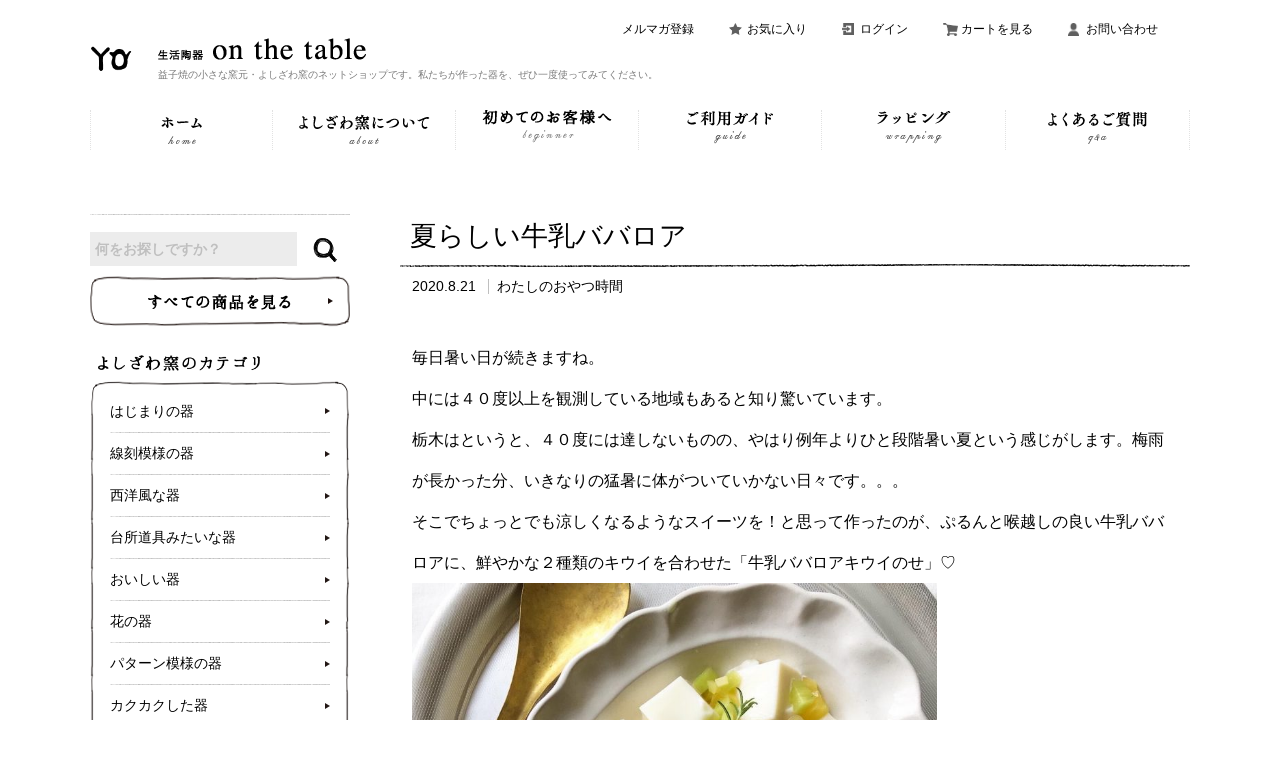

--- FILE ---
content_type: text/html; charset=UTF-8
request_url: https://blog.yoshizawa-gama.com/my-oyatsutime/4635/
body_size: 130926
content:
<!DOCTYPE html PUBLIC "-//W3C//DTD XHTML 1.0 Transitional//EN" "http://www.w3.org/TR/xhtml1/DTD/xhtml1-transitional.dtd">
<html xmlns:og="http://ogp.me/ns#" xmlns:fb="http://www.facebook.com/2008/fbml" xmlns:mixi="http://mixi-platform.com/ns#" xmlns="http://www.w3.org/1999/xhtml" xml:lang="ja" lang="ja" dir="ltr">
<head>
<meta http-equiv="content-type" content="text/html; charset=UTF-8" />
<meta http-equiv="X-UA-Compatible" content="IE=edge,chrome=1" />
<title>夏らしい牛乳ババロア｜わたしのおやつ時間｜生活陶器「onthetable」</title>
<meta name="Keywords" content="益子焼,陶器,カップ,皿,小物の通販,器,皿,おしゃれな食器,益子焼陶器,おしゃれ,オシャレ,インスタ,陶器市,益子,益子陶器市,可愛いお皿,かわいいお皿,かわいい器,おしゃれな器,器好き,うつわ好き" />
<meta name="Description" content="よしざわ窯がつくる手作りの益子焼のネットショップです。カップ・皿・鉢・ボウル・小物等を販売しています。" />
<meta name="Author" content="" />
<meta name="Copyright" content="" />
<meta http-equiv="content-style-type" content="text/css" />
<meta http-equiv="content-script-type" content="text/javascript" />
<link rel="stylesheet" href="https://www.yoshizawa-gama.com/css/framework/colormekit.css" type="text/css" />
<link rel="stylesheet" href="https://www.yoshizawa-gama.com/css/framework/colormekit-responsive.css" type="text/css" />
<link rel="stylesheet" href="https://www.yoshizawa-gama.com/css/cross-border-cart.css" type="text/css" />
<link rel="stylesheet" href="https://img08.shop-pro.jp/PA01198/908/css/22/index.css?cmsp_timestamp=20180830151854" type="text/css" />
<link rel="alternate" type="application/rss+xml" title="rss" href="https://www.yoshizawa-gama.com/?mode=rss" />
<link rel="alternate" media="handheld" type="text/html" href="https://www.yoshizawa-gama.com/" />
<link rel="shortcut icon" href="https://img08.shop-pro.jp/PA01198/908/favicon.ico?cmsp_timestamp=20180816125246" />
<!-- <script type='text/javascript' src="//ajax.googleapis.com/ajax/libs/jquery/1.7.2/jquery.min.js"></script> -->
<meta property="og:title" content="生活陶器「onthetable」" />
<meta property="og:description" content="よしざわ窯がつくる手作りの益子焼のネットショップです。カップ・皿・鉢・ボウル・小物等を販売しています。" />
<meta property="og:url" content="https://www.yoshizawa-gama.com/" />
<meta property="og:site_name" content="ショップ" />
<meta property="og:image" content="http://file001.shop-pro.jp/PA01198/908/common/images/ogp.png"/>
<meta name="viewport" content="width=device-width, initial-scale=1.0">
<!-- 共通スタイル -->
<link rel="stylesheet" href="//file001.shop-pro.jp/PA01198/908/common/css/normalize.css">
<link rel="stylesheet" href="//file001.shop-pro.jp/PA01198/908/common/css/common.css">
<!-- /共通スタイル -->
<link rel="stylesheet" href="//file001.shop-pro.jp/PA01198/908/css/style.css">
<!-- WordPressスタイル -->
<!-- <link rel="stylesheet" id="parent-style-css" href="http://test.remacre.jp/demo2/wp8/wp-content/themes/twentyseventeen/style.css?ver=4.9.8" type="text/css" media="all"> -->
<link rel="stylesheet" id="twentyseventeen-style-css" href="https://blog.yoshizawa-gama.com/wp/wp-content/themes/yoshizawagama/style.css" type="text/css" media="all">
<!-- /WordPressスタイル -->
<!-- Google Tag Manager -->
<script>(function(w,d,s,l,i){w[l]=w[l]||[];w[l].push({'gtm.start':
new Date().getTime(),event:'gtm.js'});var f=d.getElementsByTagName(s)[0],
j=d.createElement(s),dl=l!='dataLayer'?'&l='+l:'';j.async=true;j.src=
'https://www.googletagmanager.com/gtm.js?id='+i+dl;f.parentNode.insertBefore(j,f);
})(window,document,'script','dataLayer','GTM-M34V5ZK');</script>
<!-- End Google Tag Manager -->

<script src="//ajax.googleapis.com/ajax/libs/jquery/1.12.4/jquery.min.js"></script>
<script src="//cdnjs.cloudflare.com/ajax/libs/velocity/1.2.3/velocity.js"></script>
<!-- script src="//file001.shop-pro.jp/PA01198/908/common/js/jquery.bxslider.js"></script -->
<script src="//file001.shop-pro.jp/PA01198/908/common/js/base.js"></script>
<!-- script src="//file001.shop-pro.jp/PA01198/908/common/js/snow.js"></script -->

<script src="https://blog.yoshizawa-gama.com/wp/wp-content/themes/yoshizawagama/js/tippy.all.min.js"></script>
<script src="https://blog.yoshizawa-gama.com/wp/wp-content/themes/yoshizawagama/js/ofi.min.js"></script>
<script>objectFitImages();</script>
<link rel="stylesheet" href="https://blog.yoshizawa-gama.com/wp/wp-content/themes/yoshizawagama/js/themes/light.css" type="text/css" media="all">
<link rel="stylesheet" href="//file001.shop-pro.jp/PA01198/908/common/js/modaal.css">
<script src="//file001.shop-pro.jp/PA01198/908/common/js/modaal.min.js"></script>

<!-- <script>
  var Colorme = Colorme || {};
  Colorme.page = "top";
</script>
<script>
  (function() {
    function insertScriptTags() {
      var srcs = [];
      var entry = document.getElementsByTagName('script')[0];

      srcs.forEach(function(src) {
        var script = document.createElement('script');

        script.type = 'text/javascript';
        script.src = src;
        script.async = true;

        entry.parentNode.insertBefore(script, entry);
      })
    }

    window.addEventListener('load', insertScriptTags, false);
  })();
</script> -->
</head>
<body>
<!-- Google Tag Manager (noscript) -->
<noscript><iframe src="https://www.googletagmanager.com/ns.html?id=GTM-M34V5ZK"
height="0" width="0" style="display:none;visibility:hidden"></iframe></noscript>
<!-- End Google Tag Manager (noscript) -->

<img src="//acclog001.shop-pro.jp/li.php?st=1&pt=10001&ut=0&at=PA01198908&v=20180911235653&re=&cn=d82f258e7f9f3d7b59e17b06548332b2" width="1" height="1" alt="" style="margin:0px;padding:0px;border:none;position:absolute;top:0px;left:0px;" />
<img src="//acclog002.shop-pro.jp/li.php?st=1&pt=10001&ut=0&at=PA01198908&v=20180911235653&re=&cn=d82f258e7f9f3d7b59e17b06548332b2" width="1" height="1" alt="" style="margin:0px;padding:0px;border:none;position:absolute;top:0px;left:0px;" />

<div id="container">

<header class="clearfix">
	<ul>
		<li class="home"><a href="https://www.yoshizawa-gama.com/">ホーム</a></li>
	<!--	<li class="plist"><a href="#modal_cate" class="modal">商品一覧</a></li>-->
		<li class="mailmaga"><a href="https://secure.shop-pro.jp/?mode=mailmaga&shop_id=PA01198908">メルマガ登録</a></li>
		<li class="favorites"><a href="https://www.yoshizawa-gama.com/?mode=f16">お気に入り</a></li>
		<li class="login"><a href="https://www.yoshizawa-gama.com/?mode=members">ログイン</a></li>
		<li class="cart"><a href="javascript:void(0);" onclick="window.open('https://www.yoshizawa-gama.com/cart/proxy/basket?shop_id=PA01198908&amp;shop_domain=yoshizawa-gama.com', '_cart', 'width=860,height=660,scrollbars=yes');">カートを見る</a></li>
		<li class="contact"><a href="https://secure.shop-pro.jp/?mode=inq&shop_id=PA01198908">お問い合わせ</a></li>
		<li class="menu">
			<div id="menu_btn">
				<div class="menu_icon">
					<span class="bar1"></span>
					<span class="bar2"></span>
					<span class="bar3"></span>
				</div>
			</div>
			<span class="txt">メニュー</span>
		</li>
	</ul>
	<div class="logo">
		<h1 class="sp_none"><a href="//www.yoshizawa-gama.com/"><img src="//file001.shop-pro.jp/PA01198/908/common/images/logo_txt.png" alt="生活陶器 on the table"></a></h1>
		<h1 class="pc_none"><a href="//www.yoshizawa-gama.com/"><img src="//file001.shop-pro.jp/PA01198/908/common/images/logo_txt_sp.png" alt="生活陶器 on the table"></a></h1>
		<p>益子焼の小さな窯元・よしざわ窯のネットショップです。私たちが作った器を、ぜひ一度使ってみてください。</p>
	</div>
</header>

<div id="nav_close">&nbsp;</div>

<nav class="gnav">
	<ul>
		<li class="for_pc"><a href="https://www.yoshizawa-gama.com/"><img src="//file001.shop-pro.jp/PA01198/908/common/images/gnav01_pc.png" alt="ホーム"></a></li>
		<li><a href="https://www.yoshizawa-gama.com/?mode=f2"><img src="//file001.shop-pro.jp/PA01198/908/common/images/gnav02_pc.png" alt="よしざわ窯について"></a></li>
		<li><a href="https://www.yoshizawa-gama.com/?mode=f12"><img src="//file001.shop-pro.jp/PA01198/908/common/images/gnav003_pc.png" alt="初めてのお客様へ"></a></li>
		<li><a href="https://www.yoshizawa-gama.com/?mode=f4"><img src="//file001.shop-pro.jp/PA01198/908/common/images/gnav04_pc.png" alt="ご利用ガイド"></a></li>
		<li><a href="https://www.yoshizawa-gama.com/?mode=grp&gid=1975771"><img src="//file001.shop-pro.jp/PA01198/908/common/images/gnav05_pc.png" alt="ラッピング"></a></li>
		<li><a href="https://www.yoshizawa-gama.com/?mode=f5"><img src="//file001.shop-pro.jp/PA01198/908/common/images/gnav06_pc.png" alt="よくあるご質問"></a></li>
	</ul>
</nav>

<div id="contents_wrap" class="clearfix">
<div id="contents">
	<section>
	<!-- <pre></pre>-->		<h2 class="sec_ttl clearfix">夏らしい牛乳ババロア</h2>
		<div class="blog_detail_content">
			<div class="blog_detail_info">
				<time datetime="2020-08-21T12:50:54+09:00">
					2020.8.21				</time>
				<ul class="post-categories">
	<li><a href="https://blog.yoshizawa-gama.com/category/my-oyatsutime/" rel="category tag">わたしのおやつ時間</a></li></ul>			</div>
			<p>毎日暑い日が続きますね。<br />
中には４０度以上を観測している地域もあると知り驚いています。<br />
栃木はというと、４０度には達しないものの、やはり例年よりひと段階暑い夏という感じがします。梅雨が長かった分、いきなりの猛暑に体がついていかない日々です。。。<br />
そこでちょっとでも涼しくなるようなスイーツを！と思って作ったのが、ぷるんと喉越しの良い牛乳ババロアに、鮮やかな２種類のキウイを合わせた「牛乳ババロアキウイのせ」♡</p>
<p><img loading="lazy" class="size-large wp-image-4637 aligncenter" src="https://blog.yoshizawa-gama.com/wp/wp-content/uploads/iOS-の画像-107-1024x1024.jpg" alt="" width="525" height="525" srcset="https://blog.yoshizawa-gama.com/wp/wp-content/uploads/iOS-の画像-107-1024x1024.jpg 1024w, https://blog.yoshizawa-gama.com/wp/wp-content/uploads/iOS-の画像-107-236x236.jpg 236w, https://blog.yoshizawa-gama.com/wp/wp-content/uploads/iOS-の画像-107-300x300.jpg 300w, https://blog.yoshizawa-gama.com/wp/wp-content/uploads/iOS-の画像-107-768x768.jpg 768w, https://blog.yoshizawa-gama.com/wp/wp-content/uploads/iOS-の画像-107-100x100.jpg 100w, https://blog.yoshizawa-gama.com/wp/wp-content/uploads/iOS-の画像-107.jpg 1440w" sizes="(max-width: 525px) 100vw, 525px" /></p>
<p>長方形のタッパーに流し込んで固めた牛乳ババロアを正方形にカットして（少しだけゼラチンを少な目にして固めにしました）器に盛り付け、上から花型に抜いたキウイをトッピングしてみました♪  花型に抜いた時に残ってしまう部分は角切りにして散らしました。器は<a href="https://www.yoshizawa-gama.com/?pid=105247032"><strong>「白い西洋楕円深皿 大」</strong></a>。ゆらゆらと優雅に広がるリムがとっても豪華な大皿で、我が家では盛り付け皿としてたくさん活躍してくれている一枚です。</p>
<p>銘々用に取り分けるのに普段なら小皿を選ぶのですが、この日は本当に暑くて、見た目も爽やかにしたかったので、ガラスの食器からチョイスすることにしました。</p>
<p><img loading="lazy" class="size-large wp-image-4638 aligncenter" src="https://blog.yoshizawa-gama.com/wp/wp-content/uploads/iOS-の画像-108-1024x1024.jpg" alt="" width="525" height="525" srcset="https://blog.yoshizawa-gama.com/wp/wp-content/uploads/iOS-の画像-108-1024x1024.jpg 1024w, https://blog.yoshizawa-gama.com/wp/wp-content/uploads/iOS-の画像-108-236x236.jpg 236w, https://blog.yoshizawa-gama.com/wp/wp-content/uploads/iOS-の画像-108-300x300.jpg 300w, https://blog.yoshizawa-gama.com/wp/wp-content/uploads/iOS-の画像-108-768x768.jpg 768w, https://blog.yoshizawa-gama.com/wp/wp-content/uploads/iOS-の画像-108-100x100.jpg 100w, https://blog.yoshizawa-gama.com/wp/wp-content/uploads/iOS-の画像-108.jpg 1440w" sizes="(max-width: 525px) 100vw, 525px" /></p>
<p>選んだのは、SHOZO COFFEEさんで行われていたガレージセールで購入した、ぽってりとした形に、ロゴマークの象さんがとっても可愛いSHOZOさんのオリジナルグラス。以前から気になっていた品を今回のイベントで安く手に入れられました♪</p>
<p><img loading="lazy" class="size-large wp-image-4636 aligncenter" src="https://blog.yoshizawa-gama.com/wp/wp-content/uploads/iOS-の画像-106-1024x1024.jpg" alt="" width="525" height="525" srcset="https://blog.yoshizawa-gama.com/wp/wp-content/uploads/iOS-の画像-106-1024x1024.jpg 1024w, https://blog.yoshizawa-gama.com/wp/wp-content/uploads/iOS-の画像-106-236x236.jpg 236w, https://blog.yoshizawa-gama.com/wp/wp-content/uploads/iOS-の画像-106-300x300.jpg 300w, https://blog.yoshizawa-gama.com/wp/wp-content/uploads/iOS-の画像-106-768x768.jpg 768w, https://blog.yoshizawa-gama.com/wp/wp-content/uploads/iOS-の画像-106-100x100.jpg 100w, https://blog.yoshizawa-gama.com/wp/wp-content/uploads/iOS-の画像-106.jpg 1440w" sizes="(max-width: 525px) 100vw, 525px" /></p>
<p>グラスに鮮やかなイエローとグリーンのキウイ、そして白い牛乳ババロアが入ってとっても夏らしいデザートのできあがり♪<br />
大皿とグラスで爽やかなおやつ時間になりました。<br />
この酷暑に負けないように冷たくて甘いものを食べてエネルギーチャージしながら毎日頑張りたいと思います。</p>
<p>ナカハラ</p>
<p>＊写真で使用している器の直近のご紹介予定はございません。最新の器の販売ラインナップについては、メールマガジンで配信させていただいておりますので、メールマガジンのご登録をおすすめしております。<br />
→<a href="https://yoshizawatoki.shop-pro.jp/secure/?mode=mailmaga&amp;shop_id=PA01198908">「メールマガジン登録」ページ</a></p>
			
					</div>

		<ul class="paging">
				    <li class="prev"><a href="https://blog.yoshizawa-gama.com/onthetable-kawa/4614/" rel="prev">前ページ</a></li>
		
				    <li class="next"><a href="https://blog.yoshizawa-gama.com/etc/4623/" rel="next">次ページ</a></li>
				</ul>

		</section>


	<section class="BlgRelatedLst sec_area">
		<h2 class="sec_ttl clearfix">
			<span class=""><img src="https://blog.yoshizawa-gama.com/wp/wp-content/themes/yoshizawagama/img/related_ttl.png" alt="関連する日記"></span>
		</h2>
			<ul id="tumblr_post" class="photo_list">
					<li>
				<a href="https://blog.yoshizawa-gama.com/my-oyatsutime/9554/">
					<div class="photo">
													<img width="236" height="236" src="https://blog.yoshizawa-gama.com/wp/wp-content/uploads/339300518_2115227632005287_6624126271690993797_n-236x236.jpg" class="attachment-thumbnail size-thumbnail wp-post-image" alt="" loading="lazy" srcset="https://blog.yoshizawa-gama.com/wp/wp-content/uploads/339300518_2115227632005287_6624126271690993797_n-236x236.jpg 236w, https://blog.yoshizawa-gama.com/wp/wp-content/uploads/339300518_2115227632005287_6624126271690993797_n-300x300.jpg 300w, https://blog.yoshizawa-gama.com/wp/wp-content/uploads/339300518_2115227632005287_6624126271690993797_n-1024x1024.jpg 1024w, https://blog.yoshizawa-gama.com/wp/wp-content/uploads/339300518_2115227632005287_6624126271690993797_n-768x768.jpg 768w, https://blog.yoshizawa-gama.com/wp/wp-content/uploads/339300518_2115227632005287_6624126271690993797_n-100x100.jpg 100w, https://blog.yoshizawa-gama.com/wp/wp-content/uploads/339300518_2115227632005287_6624126271690993797_n.jpg 1440w" sizes="100vw" />											</div>
					<div class="ttl">わたしのヘビロテです♪</div>
					<div class="date">2023.4.21<span>&nbsp;｜&nbsp;</span><a href="https://blog.yoshizawa-gama.com/category/my-oyatsutime/" rel="category tag">わたしのおやつ時間</a></div>
					<p>編集メンバーが”毎日のように使っている器”を定期的にご紹介している企画「わたしのヘビロテ」。今回は、私（ナカ...</p>
				</a>
			</li>
					<li>
				<a href="https://blog.yoshizawa-gama.com/my-oyatsutime/9362/">
					<div class="photo">
													<img width="236" height="236" src="https://blog.yoshizawa-gama.com/wp/wp-content/uploads/334555852_215025841075110_8155112093302157996_n-236x236.jpg" class="attachment-thumbnail size-thumbnail wp-post-image" alt="" loading="lazy" srcset="https://blog.yoshizawa-gama.com/wp/wp-content/uploads/334555852_215025841075110_8155112093302157996_n-236x236.jpg 236w, https://blog.yoshizawa-gama.com/wp/wp-content/uploads/334555852_215025841075110_8155112093302157996_n-300x300.jpg 300w, https://blog.yoshizawa-gama.com/wp/wp-content/uploads/334555852_215025841075110_8155112093302157996_n-1024x1024.jpg 1024w, https://blog.yoshizawa-gama.com/wp/wp-content/uploads/334555852_215025841075110_8155112093302157996_n-768x768.jpg 768w, https://blog.yoshizawa-gama.com/wp/wp-content/uploads/334555852_215025841075110_8155112093302157996_n-100x100.jpg 100w, https://blog.yoshizawa-gama.com/wp/wp-content/uploads/334555852_215025841075110_8155112093302157996_n.jpg 1440w" sizes="100vw" />											</div>
					<div class="ttl">「プラム 花豆鉢」で可愛いを添えて♪</div>
					<div class="date">2023.3.17<span>&nbsp;｜&nbsp;</span><a href="https://blog.yoshizawa-gama.com/category/my-oyatsutime/" rel="category tag">わたしのおやつ時間</a></div>
					<p>大好きな苺のシーズンが到来！この季節になると毎年苺のことを考えている私です。 安く売られている小粒の苺を買っ...</p>
				</a>
			</li>
					<li>
				<a href="https://blog.yoshizawa-gama.com/my-oyatsutime/9323/">
					<div class="photo">
													<img width="236" height="236" src="https://blog.yoshizawa-gama.com/wp/wp-content/uploads/334472424_600069678319524_1306426234081687361_n-236x236.jpg" class="attachment-thumbnail size-thumbnail wp-post-image" alt="" loading="lazy" srcset="https://blog.yoshizawa-gama.com/wp/wp-content/uploads/334472424_600069678319524_1306426234081687361_n-236x236.jpg 236w, https://blog.yoshizawa-gama.com/wp/wp-content/uploads/334472424_600069678319524_1306426234081687361_n-300x300.jpg 300w, https://blog.yoshizawa-gama.com/wp/wp-content/uploads/334472424_600069678319524_1306426234081687361_n-1024x1024.jpg 1024w, https://blog.yoshizawa-gama.com/wp/wp-content/uploads/334472424_600069678319524_1306426234081687361_n-768x768.jpg 768w, https://blog.yoshizawa-gama.com/wp/wp-content/uploads/334472424_600069678319524_1306426234081687361_n-100x100.jpg 100w, https://blog.yoshizawa-gama.com/wp/wp-content/uploads/334472424_600069678319524_1306426234081687361_n.jpg 1440w" sizes="100vw" />											</div>
					<div class="ttl">八角洋皿 大とホールケーキのいい関係</div>
					<div class="date">2023.3.7<span>&nbsp;｜&nbsp;</span><a href="https://blog.yoshizawa-gama.com/category/my-oyatsutime/" rel="category tag">わたしのおやつ時間</a></div>
					<p>「ホワイト 八角洋皿 大」は我が家では長年お世話になり続けているアイテムのひとつ。見た目のおしゃれな雰囲気は...</p>
				</a>
			</li>
					<li>
				<a href="https://blog.yoshizawa-gama.com/my-oyatsutime/9132/">
					<div class="photo">
													<img width="236" height="236" src="https://blog.yoshizawa-gama.com/wp/wp-content/uploads/328377720_508432908066404_4473856564123406260_n-236x236.jpg" class="attachment-thumbnail size-thumbnail wp-post-image" alt="" loading="lazy" srcset="https://blog.yoshizawa-gama.com/wp/wp-content/uploads/328377720_508432908066404_4473856564123406260_n-236x236.jpg 236w, https://blog.yoshizawa-gama.com/wp/wp-content/uploads/328377720_508432908066404_4473856564123406260_n-300x300.jpg 300w, https://blog.yoshizawa-gama.com/wp/wp-content/uploads/328377720_508432908066404_4473856564123406260_n-1024x1024.jpg 1024w, https://blog.yoshizawa-gama.com/wp/wp-content/uploads/328377720_508432908066404_4473856564123406260_n-768x768.jpg 768w, https://blog.yoshizawa-gama.com/wp/wp-content/uploads/328377720_508432908066404_4473856564123406260_n-1536x1536.jpg 1536w, https://blog.yoshizawa-gama.com/wp/wp-content/uploads/328377720_508432908066404_4473856564123406260_n-2048x2048.jpg 2048w, https://blog.yoshizawa-gama.com/wp/wp-content/uploads/328377720_508432908066404_4473856564123406260_n-100x100.jpg 100w" sizes="100vw" />											</div>
					<div class="ttl">オーブンの器とお菓子作り</div>
					<div class="date">2023.2.20<span>&nbsp;｜&nbsp;</span><a href="https://blog.yoshizawa-gama.com/category/my-oyatsutime/" rel="category tag">わたしのおやつ時間</a></div>
					<p>今日は、よしざわ窯の個性あふれるオーブン用の器たちについてご紹介しますね♪よしざわ窯のオーブン使用OKの器は...</p>
				</a>
			</li>
					<li>
				<a href="https://blog.yoshizawa-gama.com/my-oyatsutime/8242/">
					<div class="photo">
													<img width="236" height="236" src="https://blog.yoshizawa-gama.com/wp/wp-content/uploads/309361274_3119214781701720_5773506008205784338_n-236x236.jpg" class="attachment-thumbnail size-thumbnail wp-post-image" alt="" loading="lazy" srcset="https://blog.yoshizawa-gama.com/wp/wp-content/uploads/309361274_3119214781701720_5773506008205784338_n-236x236.jpg 236w, https://blog.yoshizawa-gama.com/wp/wp-content/uploads/309361274_3119214781701720_5773506008205784338_n-300x300.jpg 300w, https://blog.yoshizawa-gama.com/wp/wp-content/uploads/309361274_3119214781701720_5773506008205784338_n-1024x1024.jpg 1024w, https://blog.yoshizawa-gama.com/wp/wp-content/uploads/309361274_3119214781701720_5773506008205784338_n-768x768.jpg 768w, https://blog.yoshizawa-gama.com/wp/wp-content/uploads/309361274_3119214781701720_5773506008205784338_n-100x100.jpg 100w, https://blog.yoshizawa-gama.com/wp/wp-content/uploads/309361274_3119214781701720_5773506008205784338_n.jpg 1440w" sizes="100vw" />											</div>
					<div class="ttl">秋はハロウィンアレンジが楽しい♪</div>
					<div class="date">2022.9.30<span>&nbsp;｜&nbsp;</span><a href="https://blog.yoshizawa-gama.com/category/my-oyatsutime/" rel="category tag">わたしのおやつ時間</a></div>
					<p>数年前はそこまで意識していなかったハロウィン。ただハロウィンっぽく…カボチャを丸ごとくり抜いた中にシチューを...</p>
				</a>
			</li>
					<li>
				<a href="https://blog.yoshizawa-gama.com/my-oyatsutime/8146/">
					<div class="photo">
													<img width="236" height="236" src="https://blog.yoshizawa-gama.com/wp/wp-content/uploads/306958474_565126155407589_3030601098142342176_n-1-236x236.jpg" class="attachment-thumbnail size-thumbnail wp-post-image" alt="" loading="lazy" srcset="https://blog.yoshizawa-gama.com/wp/wp-content/uploads/306958474_565126155407589_3030601098142342176_n-1-236x236.jpg 236w, https://blog.yoshizawa-gama.com/wp/wp-content/uploads/306958474_565126155407589_3030601098142342176_n-1-300x300.jpg 300w, https://blog.yoshizawa-gama.com/wp/wp-content/uploads/306958474_565126155407589_3030601098142342176_n-1-1024x1024.jpg 1024w, https://blog.yoshizawa-gama.com/wp/wp-content/uploads/306958474_565126155407589_3030601098142342176_n-1-768x768.jpg 768w, https://blog.yoshizawa-gama.com/wp/wp-content/uploads/306958474_565126155407589_3030601098142342176_n-1-100x100.jpg 100w, https://blog.yoshizawa-gama.com/wp/wp-content/uploads/306958474_565126155407589_3030601098142342176_n-1.jpg 1440w" sizes="100vw" />											</div>
					<div class="ttl">秋はやっぱりカボチャプリンをホールで♪</div>
					<div class="date">2022.9.15<span>&nbsp;｜&nbsp;</span><a href="https://blog.yoshizawa-gama.com/category/my-oyatsutime/" rel="category tag">わたしのおやつ時間</a></div>
					<p>少し前、夫の実家を訪れると…大量に収穫されたカボチャが畑の脇にゴロゴロと転がっているのを発見。姪っ子曰く、ど...</p>
				</a>
			</li>
					<li>
				<a href="https://blog.yoshizawa-gama.com/my-oyatsutime/7893/">
					<div class="photo">
													<img width="236" height="236" src="https://blog.yoshizawa-gama.com/wp/wp-content/uploads/299852808_1091287825154310_388335712322459253_n-236x236.jpg" class="attachment-thumbnail size-thumbnail wp-post-image" alt="" loading="lazy" srcset="https://blog.yoshizawa-gama.com/wp/wp-content/uploads/299852808_1091287825154310_388335712322459253_n-236x236.jpg 236w, https://blog.yoshizawa-gama.com/wp/wp-content/uploads/299852808_1091287825154310_388335712322459253_n-300x300.jpg 300w, https://blog.yoshizawa-gama.com/wp/wp-content/uploads/299852808_1091287825154310_388335712322459253_n-1024x1024.jpg 1024w, https://blog.yoshizawa-gama.com/wp/wp-content/uploads/299852808_1091287825154310_388335712322459253_n-768x768.jpg 768w, https://blog.yoshizawa-gama.com/wp/wp-content/uploads/299852808_1091287825154310_388335712322459253_n-100x100.jpg 100w, https://blog.yoshizawa-gama.com/wp/wp-content/uploads/299852808_1091287825154310_388335712322459253_n.jpg 1386w" sizes="100vw" />											</div>
					<div class="ttl">夏のティラミスづくり♪</div>
					<div class="date">2022.8.18<span>&nbsp;｜&nbsp;</span><a href="https://blog.yoshizawa-gama.com/category/my-oyatsutime/" rel="category tag">わたしのおやつ時間</a></div>
					<p>度々無性に食べたくなる「ティラミス」。田舎ではなかなか ”フィンガービスケット” が手に入らず…スーパーに並...</p>
				</a>
			</li>
					<li>
				<a href="https://blog.yoshizawa-gama.com/my-oyatsutime/7322/">
					<div class="photo">
													<img width="236" height="236" src="https://blog.yoshizawa-gama.com/wp/wp-content/uploads/289075928_7651704594903038_3197586975229035239_n-236x236.jpg" class="attachment-thumbnail size-thumbnail wp-post-image" alt="" loading="lazy" srcset="https://blog.yoshizawa-gama.com/wp/wp-content/uploads/289075928_7651704594903038_3197586975229035239_n-236x236.jpg 236w, https://blog.yoshizawa-gama.com/wp/wp-content/uploads/289075928_7651704594903038_3197586975229035239_n-300x300.jpg 300w, https://blog.yoshizawa-gama.com/wp/wp-content/uploads/289075928_7651704594903038_3197586975229035239_n-1024x1024.jpg 1024w, https://blog.yoshizawa-gama.com/wp/wp-content/uploads/289075928_7651704594903038_3197586975229035239_n-768x768.jpg 768w, https://blog.yoshizawa-gama.com/wp/wp-content/uploads/289075928_7651704594903038_3197586975229035239_n-100x100.jpg 100w, https://blog.yoshizawa-gama.com/wp/wp-content/uploads/289075928_7651704594903038_3197586975229035239_n.jpg 1440w" sizes="100vw" />											</div>
					<div class="ttl">ヤングドーナツ をアレンジしてひつじたちと♪</div>
					<div class="date">2022.6.20<span>&nbsp;｜&nbsp;</span><a href="https://blog.yoshizawa-gama.com/category/my-oyatsutime/" rel="category tag">わたしのおやつ時間</a></div>
					<p>我が家（ナカハラ）の２歳の娘。成長と共に、仲良しのお友達と遊ぶ機会も増え…、同時にお友達をおうちに招待するな...</p>
				</a>
			</li>
					<li>
				<a href="https://blog.yoshizawa-gama.com/my-oyatsutime/7251/">
					<div class="photo">
													<img width="236" height="236" src="https://blog.yoshizawa-gama.com/wp/wp-content/uploads/287044027_761422625219518_7651219184566093996_n-236x236.jpg" class="attachment-thumbnail size-thumbnail wp-post-image" alt="" loading="lazy" srcset="https://blog.yoshizawa-gama.com/wp/wp-content/uploads/287044027_761422625219518_7651219184566093996_n-236x236.jpg 236w, https://blog.yoshizawa-gama.com/wp/wp-content/uploads/287044027_761422625219518_7651219184566093996_n-300x300.jpg 300w, https://blog.yoshizawa-gama.com/wp/wp-content/uploads/287044027_761422625219518_7651219184566093996_n-1024x1024.jpg 1024w, https://blog.yoshizawa-gama.com/wp/wp-content/uploads/287044027_761422625219518_7651219184566093996_n-768x768.jpg 768w, https://blog.yoshizawa-gama.com/wp/wp-content/uploads/287044027_761422625219518_7651219184566093996_n-100x100.jpg 100w, https://blog.yoshizawa-gama.com/wp/wp-content/uploads/287044027_761422625219518_7651219184566093996_n.jpg 1440w" sizes="100vw" />											</div>
					<div class="ttl">娘とのおやつ時間に爽やかな「まるごとレモンゼリー」を♪</div>
					<div class="date">2022.6.14<span>&nbsp;｜&nbsp;</span><a href="https://blog.yoshizawa-gama.com/category/my-oyatsutime/" rel="category tag">わたしのおやつ時間</a></div>
					<p>雨の日が続き、気持ちよく洗濯ができなくて、もどかしい気持ちになる日々ですが…そんな雨の日にはおうちでゆっくり...</p>
				</a>
			</li>
					<li>
				<a href="https://blog.yoshizawa-gama.com/my-oyatsutime/7026/">
					<div class="photo">
													<img width="236" height="236" src="https://blog.yoshizawa-gama.com/wp/wp-content/uploads/280963167_5076300379075880_6890377862539593451_n-236x236.jpg" class="attachment-thumbnail size-thumbnail wp-post-image" alt="" loading="lazy" srcset="https://blog.yoshizawa-gama.com/wp/wp-content/uploads/280963167_5076300379075880_6890377862539593451_n-236x236.jpg 236w, https://blog.yoshizawa-gama.com/wp/wp-content/uploads/280963167_5076300379075880_6890377862539593451_n-300x300.jpg 300w, https://blog.yoshizawa-gama.com/wp/wp-content/uploads/280963167_5076300379075880_6890377862539593451_n-1024x1024.jpg 1024w, https://blog.yoshizawa-gama.com/wp/wp-content/uploads/280963167_5076300379075880_6890377862539593451_n-768x768.jpg 768w, https://blog.yoshizawa-gama.com/wp/wp-content/uploads/280963167_5076300379075880_6890377862539593451_n-100x100.jpg 100w, https://blog.yoshizawa-gama.com/wp/wp-content/uploads/280963167_5076300379075880_6890377862539593451_n.jpg 1440w" sizes="100vw" />											</div>
					<div class="ttl">苺シーズンの終わりに作る 「苺マフィン」♪</div>
					<div class="date">2022.5.19<span>&nbsp;｜&nbsp;</span><a href="https://blog.yoshizawa-gama.com/category/my-oyatsutime/" rel="category tag">わたしのおやつ時間</a></div>
					<p>手軽に作れる手作りおやつのひとつ、マフィン♪ 中に入れる果物や素材を変えて、どんなマフィンにしようかと考える...</p>
				</a>
			</li>
					<li>
				<a href="https://blog.yoshizawa-gama.com/my-oyatsutime/6849/">
					<div class="photo">
													<img width="236" height="236" src="https://blog.yoshizawa-gama.com/wp/wp-content/uploads/274928254_1382120572256384_1306768144564606136_n-236x236.jpg" class="attachment-thumbnail size-thumbnail wp-post-image" alt="" loading="lazy" srcset="https://blog.yoshizawa-gama.com/wp/wp-content/uploads/274928254_1382120572256384_1306768144564606136_n-236x236.jpg 236w, https://blog.yoshizawa-gama.com/wp/wp-content/uploads/274928254_1382120572256384_1306768144564606136_n-300x300.jpg 300w, https://blog.yoshizawa-gama.com/wp/wp-content/uploads/274928254_1382120572256384_1306768144564606136_n-1024x1024.jpg 1024w, https://blog.yoshizawa-gama.com/wp/wp-content/uploads/274928254_1382120572256384_1306768144564606136_n-768x768.jpg 768w, https://blog.yoshizawa-gama.com/wp/wp-content/uploads/274928254_1382120572256384_1306768144564606136_n-100x100.jpg 100w, https://blog.yoshizawa-gama.com/wp/wp-content/uploads/274928254_1382120572256384_1306768144564606136_n.jpg 1440w" sizes="100vw" />											</div>
					<div class="ttl">イースター 準備を「小鳥皿」たちと♪</div>
					<div class="date">2022.3.7<span>&nbsp;｜&nbsp;</span><a href="https://blog.yoshizawa-gama.com/category/my-oyatsutime/" rel="category tag">わたしのおやつ時間</a></div>
					<p>春を告げるお祭りとして楽しまれる「イースター」。ヨーロッパでは、イースターが近づくと街に卵やヒツジ、鳥のデコ...</p>
				</a>
			</li>
					<li>
				<a href="https://blog.yoshizawa-gama.com/my-oyatsutime/6770/">
					<div class="photo">
													<img width="236" height="236" src="https://blog.yoshizawa-gama.com/wp/wp-content/uploads/273205847_4847664628615827_7816299900554206503_n-1-236x236.jpg" class="attachment-thumbnail size-thumbnail wp-post-image" alt="" loading="lazy" srcset="https://blog.yoshizawa-gama.com/wp/wp-content/uploads/273205847_4847664628615827_7816299900554206503_n-1-236x236.jpg 236w, https://blog.yoshizawa-gama.com/wp/wp-content/uploads/273205847_4847664628615827_7816299900554206503_n-1-300x300.jpg 300w, https://blog.yoshizawa-gama.com/wp/wp-content/uploads/273205847_4847664628615827_7816299900554206503_n-1-1024x1024.jpg 1024w, https://blog.yoshizawa-gama.com/wp/wp-content/uploads/273205847_4847664628615827_7816299900554206503_n-1-768x768.jpg 768w, https://blog.yoshizawa-gama.com/wp/wp-content/uploads/273205847_4847664628615827_7816299900554206503_n-1-100x100.jpg 100w, https://blog.yoshizawa-gama.com/wp/wp-content/uploads/273205847_4847664628615827_7816299900554206503_n-1.jpg 1440w" sizes="100vw" />											</div>
					<div class="ttl">ロータス カラメルビスケットをマフィンにのせて♪</div>
					<div class="date">2022.2.12<span>&nbsp;｜&nbsp;</span><a href="https://blog.yoshizawa-gama.com/category/my-oyatsutime/" rel="category tag">わたしのおやつ時間</a></div>
					<p>シナモン好きにはたまらない「ロータスカラメルビスケット」♪スパイシーな大人味のビスケットで、珈琲との相性が抜...</p>
				</a>
			</li>
				</ul>
		</section>
	<section class="BlgCatLst pc_none">
		<h2><a href="https://blog.yoshizawa-gama.com/"><img src="//file001.shop-pro.jp/PA01198/908/common/images/side_ttl05.png" alt="写真日記"></a></h2>
		<ul class="category_list">
			<li><a href="https://blog.yoshizawa-gama.com/category/utsuwa-and-foods/">器のこと食のこと</a></li>
			<li><a href="https://blog.yoshizawa-gama.com/category/onthetable-ohtake/">オオタケさん家の家族ごはん</a></li>
			<li><a href="https://blog.yoshizawa-gama.com/category/onthetable-kawa/">カメラの寄り道</a></li>
			<li><a href="https://blog.yoshizawa-gama.com/category/my-oyatsutime/">わたしのおやつ時間</a></li>
			<li><a href="https://blog.yoshizawa-gama.com/category/users-selected/">みなさんがセレクトしてくれた器たち</a></li>
			<li><a href="https://blog.yoshizawa-gama.com/category/yoshizawagama/">ヨシザワガマの素</a></li>
			<li><a href="https://blog.yoshizawa-gama.com/category/from-workplace/">作業場から</a></li>
			<li><a href="https://blog.yoshizawa-gama.com/category/make-utsuwa/">器づくり</a></li>
			<li><a href="https://blog.yoshizawa-gama.com/category/mashiko-pottery-fair/">益子陶器市（よしざわ窯）</a></li>
			<li><a href="https://blog.yoshizawa-gama.com/category/with-cute-snack/">with かわいい おやつ</a></li>
			<li><a href="https://blog.yoshizawa-gama.com/category/hitorigoto-of-potter/">製作メンバーのヒトリゴト</a></li>
			<li><a href="https://blog.yoshizawa-gama.com/category/etc/">その他</a></li>
		</ul>
	</section>
</div>

<div id="side">
	<div class="pagetop pc_none"><a href="#container"><img src="//file001.shop-pro.jp/PA01198/908/common/images/pagetop_sp.png" alt="pagetop"></a></div>


	<div class="item search">
		<form action="https://www.yoshizawa-gama.com/" method="GET" id="search">
			<input type="hidden" name="mode" value="srh" />
		<span class="txt">
			<label for="s01">商品検索</label>
			<input type="text" name="keyword" id="s01" placeholder="何をお探しですか？">
		</span>
		<span class="btn">
			<input type="image" class="serch_btn" src="//file001.shop-pro.jp/PA01198/908/common/images/icon_search.png" alt="検索実行">
      <input type="hidden" name="cid" value="2129925,0"/>
		</span>
    </form>
		<div class="btn_itemlist sp_none"><a href="//www.yoshizawa-gama.com/?mode=srh&keyword=&cid=2129925%2C0"><img src="//file001.shop-pro.jp/PA01198/908/common/images/btn_itemlist_sp.png" alt="商品一覧" class="switch"></a></div>
		<div class="btn_itemlist pc_none"><a href="#modal_cate" class="modal"><img src="//file001.shop-pro.jp/PA01198/908/common/images/btn_itemlist_sp.png" alt="商品一覧" class="switch"></a></div>
		<div id="modal_cate" style="display:none;">
			<article class="item category">
<!--				<h2><img src="//file001.shop-pro.jp/PA01198/908/common/images/side_ttl07.png" alt="Category"></h2>-->
				<h2 class="category_box_ttl category_box_ttl01"><img src="https://file001.shop-pro.jp/PA01198/908/common/images/side_ttl08.png" alt="よしざわ窯のカテゴリ"></h2>
				<table class="cate_box_tbl">
					<tr>
						<td><a href="//www.yoshizawa-gama.com/?mode=cate&cbid=2129925&csid=16"><div class="cate_img"><img src="//file001.shop-pro.jp/PA01198/908/common/images/sp_cate01.jpg"></div><p class="cate_txt">はじまりの器</p></a></td>
						<td><a href="//www.yoshizawa-gama.com/?mode=cate&cbid=2129925&csid=17"><div class="cate_img"><img src="//file001.shop-pro.jp/PA01198/908/common/images/sp_cate02.jpg"></div><p class="cate_txt">線刻模様の器</p></a></td>
					</tr>
					<tr>
						<td><a href="//www.yoshizawa-gama.com/?mode=cate&cbid=2129925&csid=18"><div class="cate_img"><img src="//file001.shop-pro.jp/PA01198/908/common/images/sp_cate03.jpg"></div><p class="cate_txt">西洋風な器</p></a></td>
						<td><a href="//www.yoshizawa-gama.com/?mode=cate&cbid=2129925&csid=19"><div class="cate_img"><img src="//file001.shop-pro.jp/PA01198/908/common/images/sp_cate04.jpg"></div><p class="cate_txt">台所道具みたいな器</p></a></td>
					</tr>
					<tr>
						<td><a href="//www.yoshizawa-gama.com/?mode=cate&cbid=2129925&csid=20"><div class="cate_img"><img src="//file001.shop-pro.jp/PA01198/908/common/images/sp_cate05.jpg"></div><p class="cate_txt">おいしい器</p></a></td>
						<td><a href="//www.yoshizawa-gama.com/?mode=cate&cbid=2129925&csid=21"><div class="cate_img"><img src="//file001.shop-pro.jp/PA01198/908/common/images/sp_cate06.jpg"></div><p class="cate_txt">花の器</p></a></td>
					</tr>
					<tr>
						<td><a href="//www.yoshizawa-gama.com/?mode=cate&cbid=2129925&csid=22"><div class="cate_img"><img src="//file001.shop-pro.jp/PA01198/908/common/images/sp_cate07.jpg"></div><p class="cate_txt">パターン模様の器</p></a></td>
						<td><a href="//www.yoshizawa-gama.com/?mode=cate&cbid=2129925&csid=23"><div class="cate_img"><img src="//file001.shop-pro.jp/PA01198/908/common/images/sp_cate08.jpg"></div><p class="cate_txt">カクカクした器</p></a></td>
					</tr>
					<tr>
						<td><a href="//www.yoshizawa-gama.com/?mode=cate&cbid=2129925&csid=24"><div class="cate_img"><img src="//file001.shop-pro.jp/PA01198/908/common/images/sp_cate09.jpg"></div><p class="cate_txt">プラス思考の器</p></a></td>
						<td><a href="//www.yoshizawa-gama.com/?mode=cate&cbid=2129925&csid=25"><div class="cate_img"><img src="//file001.shop-pro.jp/PA01198/908/common/images/sp_cate10.jpg"></div><p class="cate_txt">デリな器</p></a></td>
					</tr>
					<tr>
						<td><a href="//www.yoshizawa-gama.com/?mode=cate&cbid=2129925&csid=15"><div class="cate_img"><img src="//file001.shop-pro.jp/PA01198/908/common/images/sp_cate11.jpg"></div><p class="cate_txt">動物の器</p></a></td>
						<td><a href="//www.yoshizawa-gama.com/?mode=cate&cbid=2129925&csid=33"><div class="cate_img"><img src="//file001.shop-pro.jp/PA01198/908/common/images/sp_cate17_1.jpg"></div><p class="cate_txt">シロクマの器</p></a></td>
					</tr>
					<tr>
						<td><a href="//www.yoshizawa-gama.com/?mode=cate&cbid=2129925&csid=26"><div class="cate_img"><img src="//file001.shop-pro.jp/PA01198/908/common/images/sp_cate12.jpg"></div><p class="cate_txt">鳥の器</p></a></td>
						<td><a href="//www.yoshizawa-gama.com/?mode=cate&cbid=2129925&csid=32"><div class="cate_img"><img src="//file001.shop-pro.jp/PA01198/908/common/images/sp_cate18.jpg"></div><p class="cate_txt">鳥の親子の器</p></a></td>
					</tr>
					<tr>
						<td><a href="//www.yoshizawa-gama.com/?mode=cate&cbid=2129925&csid=34"><div class="cate_img"><img src="//file001.shop-pro.jp/PA01198/908/common/images/sp_cate19.jpg"></div><p class="cate_txt">白鳥の器</p></a></td>
						<td><a href="//www.yoshizawa-gama.com/?mode=cate&cbid=2129925&csid=27"><div class="cate_img"><img src="//file001.shop-pro.jp/PA01198/908/common/images/sp_cate13.jpg"></div><p class="cate_txt">くもとしずくの器</p></a></td>
					</tr>
					<tr>
						<td><a href="//www.yoshizawa-gama.com/?mode=cate&cbid=2129925&csid=28"><div class="cate_img"><img src="//file001.shop-pro.jp/PA01198/908/common/images/sp_cate14.jpg"></div><p class="cate_txt">森の器</p></a></td>
						<td><a href="//www.yoshizawa-gama.com/?mode=cate&cbid=2129925&csid=29"><div class="cate_img"><img src="//file001.shop-pro.jp/PA01198/908/common/images/sp_cate15.jpg"></div><p class="cate_txt">銀食器のような器</p></a></td>
					</tr>
					<tr>
						<td><a href="//www.yoshizawa-gama.com/?mode=cate&cbid=2129925&csid=35"><div class="cate_img"><img src="//file001.shop-pro.jp/PA01198/908/common/images/sp_cate20.jpg"></div><p class="cate_txt">レースの器</p></a></td>
						<td><a href="//www.yoshizawa-gama.com/?mode=cate&cbid=2129925&csid=30"><div class="cate_img"><img src="//file001.shop-pro.jp/PA01198/908/common/images/sp_cate16.jpg"></div><p class="cate_txt">その他の器</p></a></td>
					</tr>


					<!-- <tr>
						<td><a href="//www.yoshizawa-gama.com/?mode=cate&cbid=2129925&csid=15"><div class="cate_img"><img src="//file001.shop-pro.jp/PA01198/908/common/images/sp_cate11.jpg"></div><p class="cate_txt">動物の器</p></a></td>
						<td><a href="//www.yoshizawa-gama.com/?mode=cate&cbid=2129925&csid=26"><div class="cate_img"><img src="//file001.shop-pro.jp/PA01198/908/common/images/sp_cate12.jpg"></div><p class="cate_txt">鳥の器</p></a></td>
					</tr>
					<tr>
						<td><a href="//www.yoshizawa-gama.com/?mode=cate&cbid=2129925&csid=27"><div class="cate_img"><img src="//file001.shop-pro.jp/PA01198/908/common/images/sp_cate13.jpg"></div><p class="cate_txt">くもとしずくの器</p></a></td>
						<td><a href="//www.yoshizawa-gama.com/?mode=cate&cbid=2129925&csid=28"><div class="cate_img"><img src="//file001.shop-pro.jp/PA01198/908/common/images/sp_cate14.jpg"></div><p class="cate_txt">森の器</p></a></td>
					</tr>
					<tr>
						<td><a href="//www.yoshizawa-gama.com/?mode=cate&cbid=2129925&csid=29"><div class="cate_img"><img src="//file001.shop-pro.jp/PA01198/908/common/images/sp_cate15.jpg"></div><p class="cate_txt">銀食器のような器</p></a></td>
						<td><a href="//www.yoshizawa-gama.com/?mode=cate&cbid=2129925&csid=30"><div class="cate_img"><img src="//file001.shop-pro.jp/PA01198/908/common/images/sp_cate16.jpg"></div><p class="cate_txt">その他の器</p></a></td>
					</tr> -->
				</table>
				<h2 class="category_box_ttl category_box_ttl02"><img src="https://file001.shop-pro.jp/PA01198/908/common/images/side_ttl09.png" alt="用途や形から探す"></h2>
				<p class="category_box_aside">こちらのカテゴリーからは、まだ一部の商品しか見られません。</p>
				<ul class="category_shape_lst">
					<li><a href="https://www.yoshizawa-gama.com/?mode=grp&gid=2497191">
						<div class="category_shape_wrp">
							<div class="category_shape_img"><img src="https://file001.shop-pro.jp/PA01198/908/common/images/cate_icon01.png" alt=""></div><span>サラダボウル</span>
						</div>
					</a></li>
					<li><a href="https://www.yoshizawa-gama.com/?mode=grp&gid=2497192">
						<div class="category_shape_wrp">
							<div class="category_shape_img"><img src="https://file001.shop-pro.jp/PA01198/908/common/images/cate_icon02.png" alt=""></div><span>ご飯茶碗</span>
						</div>
					</a></li>
					<li><a href="https://www.yoshizawa-gama.com/?mode=grp&gid=2497193">
						<div class="category_shape_wrp">
							<div class="category_shape_img"><img src="https://file001.shop-pro.jp/PA01198/908/common/images/cate_icon03.png" alt=""></div><span>どんぶり</span>
						</div>
					</a></li>
					<li><a href="https://www.yoshizawa-gama.com/?mode=grp&gid=2497194">
						<div class="category_shape_wrp">
							<div class="category_shape_img"><img src="https://file001.shop-pro.jp/PA01198/908/common/images/cate_icon04.png" alt=""></div><span>カレー皿</span>
						</div>
					</a></li>
					<li><a href="https://www.yoshizawa-gama.com/?mode=grp&gid=2497195">
						<div class="category_shape_wrp">
							<div class="category_shape_img"><img src="https://file001.shop-pro.jp/PA01198/908/common/images/cate_icon05.png" alt=""></div><span>パスタ皿</span>
						</div>
					</a></li>
					<li><a href="https://www.yoshizawa-gama.com/?mode=grp&gid=2497196">
						<div class="category_shape_wrp">
							<div class="category_shape_img"><img src="https://file001.shop-pro.jp/PA01198/908/common/images/cate_icon06.png" alt=""></div><span>ランチプレート</span>
						</div>
					</a></li>
					<li><a href="https://www.yoshizawa-gama.com/?mode=grp&gid=2497197">
						<div class="category_shape_wrp">
							<div class="category_shape_img"><img src="https://file001.shop-pro.jp/PA01198/908/common/images/cate_icon07.png" alt=""></div><span>ケーキ皿</span>
						</div>
					</a></li>
					<li><a href="https://www.yoshizawa-gama.com/?mode=grp&gid=2497198">
						<div class="category_shape_wrp">
							<div class="category_shape_img"><img src="https://file001.shop-pro.jp/PA01198/908/common/images/cate_icon08.png" alt=""></div><span>スープカップ</span>
						</div>
					</a></li>
					<li><a href="https://www.yoshizawa-gama.com/?mode=grp&gid=2497199">
						<div class="category_shape_wrp">
							<div class="category_shape_img"><img src="https://file001.shop-pro.jp/PA01198/908/common/images/cate_icon09.png" alt=""></div><span>マグカップ</span>
						</div>
					</a></li>
					<li><a href="https://www.yoshizawa-gama.com/?mode=grp&gid=2497200">
						<div class="category_shape_wrp">
							<div class="category_shape_img"><img src="https://file001.shop-pro.jp/PA01198/908/common/images/cate_icon10.png" alt=""></div><span>フリーカップ</span>
						</div>
					</a></li>
					<li><a href="https://www.yoshizawa-gama.com/?mode=grp&gid=2539530">
						<div class="category_shape_wrp">
							<div class="category_shape_img"><img src="https://file001.shop-pro.jp/PA01198/908/common/images/cate_icon20.png" alt=""></div><span>小皿</span>
						</div>
					</a></li>
					<li><a href="https://www.yoshizawa-gama.com/?mode=grp&gid=2497201">
						<div class="category_shape_wrp">
							<div class="category_shape_img"><img src="https://file001.shop-pro.jp/PA01198/908/common/images/cate_icon11.png" alt=""></div><span>小鉢</span>
						</div>
					</a></li>
					<li><a href="https://www.yoshizawa-gama.com/?mode=grp&gid=2497202">
						<div class="category_shape_wrp">
							<div class="category_shape_img"><img src="https://file001.shop-pro.jp/PA01198/908/common/images/cate_icon12.png" alt=""></div><span>取皿・取鉢</span>
						</div>
					</a></li>
					<li><a href="https://www.yoshizawa-gama.com/?mode=grp&gid=2497203">
						<div class="category_shape_wrp">
							<div class="category_shape_img"><img src="https://file001.shop-pro.jp/PA01198/908/common/images/cate_icon13.png" alt=""></div><span>お醤油皿・たれ皿</span>
						</div>
					</a></li>
					<li><a href="https://www.yoshizawa-gama.com/?mode=grp&gid=2497204">
						<div class="category_shape_wrp">
							<div class="category_shape_img"><img src="https://file001.shop-pro.jp/PA01198/908/common/images/cate_icon14.png" alt=""></div><span>豆皿</span>
						</div>
					</a></li>
					<li><a href="https://www.yoshizawa-gama.com/?mode=grp&gid=2497205">
						<div class="category_shape_wrp">
							<div class="category_shape_img"><img src="https://file001.shop-pro.jp/PA01198/908/common/images/cate_icon15.png" alt=""></div><span>箸置き・小物</span>
						</div>
					</a></li>
					<li><a href="https://www.yoshizawa-gama.com/?mode=grp&gid=2497206">
						<div class="category_shape_wrp">
							<div class="category_shape_img"><img src="https://file001.shop-pro.jp/PA01198/908/common/images/cate_icon16.png" alt=""></div><span>丸皿</span>
						</div>
					</a></li>
					<li><a href="https://www.yoshizawa-gama.com/?mode=grp&gid=2497207">
						<div class="category_shape_wrp">
							<div class="category_shape_img"><img src="https://file001.shop-pro.jp/PA01198/908/common/images/cate_icon17.png" alt=""></div><span>正角皿</span>
						</div>
					</a></li>
					<li><a href="https://www.yoshizawa-gama.com/?mode=grp&gid=2497208">
						<div class="category_shape_wrp">
							<div class="category_shape_img"><img src="https://file001.shop-pro.jp/PA01198/908/common/images/cate_icon18.png" alt=""></div><span>長角皿</span>
						</div>
					</a></li>
					<li><a href="https://www.yoshizawa-gama.com/?mode=grp&gid=2497210">
						<div class="category_shape_wrp">
							<div class="category_shape_img"><img src="https://file001.shop-pro.jp/PA01198/908/common/images/cate_icon19.png" alt=""></div><span>楕円皿</span>
						</div>
					</a></li>
				</ul>
				<div class="side_bnr">
					<a href="https://www.yoshizawa-gama.com/?mode=grp&gid=2011211"><img src="https://file001.shop-pro.jp/PA01198/908/common/images/bnr_365.jpg" alt="組み合わせたらもっと楽しい！365コーデ"></a>
				</div>
			</article>
		</div>
		<script>
			$(function(){
				// $(".inline").colorbox({inline:true, width:"50%"});
				$('.modal').modaal({
					type: 'inline',
					background_scroll: 'false',
				});
			});
		</script>
	</div>

	<article class="item category sp_none">
<!--		<h2><img src="//file001.shop-pro.jp/PA01198/908/common/images/side_ttl07.png" alt="Category"></h2>-->
		<h2 class="cate_title01"><img src="https://file001.shop-pro.jp/PA01198/908/common/images/side_ttl08.png" alt="よしざわ窯のカテゴリ"></h2>
		<ul class="cate_list">
			<li id="scate01" class="scate"><a href="//www.yoshizawa-gama.com/?mode=cate&cbid=2129925&csid=16">はじまりの器</a></li>
			<li id="scate02" class="scate"><a href="//www.yoshizawa-gama.com/?mode=cate&cbid=2129925&csid=17">線刻模様の器</a></li>
			<li id="scate03" class="scate"><a href="//www.yoshizawa-gama.com/?mode=cate&cbid=2129925&csid=18">西洋風な器</a></li>
			<li id="scate04" class="scate"><a href="//www.yoshizawa-gama.com/?mode=cate&cbid=2129925&csid=19">台所道具みたいな器</a></li>
			<li id="scate05" class="scate"><a href="//www.yoshizawa-gama.com/?mode=cate&cbid=2129925&csid=20">おいしい器</a></li>
			<li id="scate06" class="scate"><a href="//www.yoshizawa-gama.com/?mode=cate&cbid=2129925&csid=21">花の器</a></li>
			<li id="scate07" class="scate"><a href="//www.yoshizawa-gama.com/?mode=cate&cbid=2129925&csid=22">パターン模様の器</a></li>
			<li id="scate08" class="scate"><a href="//www.yoshizawa-gama.com/?mode=cate&cbid=2129925&csid=23">カクカクした器</a></li>
			<li id="scate10" class="scate"><a href="//www.yoshizawa-gama.com/?mode=cate&cbid=2129925&csid=25">デリな器</a></li>
			<li id="scate11" class="scate"><a href="//www.yoshizawa-gama.com/?mode=cate&cbid=2129925&csid=15">動物の器</a></li>
			<li id="scate17" class="scate"><a href="//www.yoshizawa-gama.com/?mode=cate&cbid=2129925&csid=33">シロクマの器</a></li>
			<li id="scate12" class="scate"><a href="//www.yoshizawa-gama.com/?mode=cate&cbid=2129925&csid=26">鳥の器</a></li>
			<li id="scate18" class="scate"><a href="//www.yoshizawa-gama.com/?mode=cate&cbid=2129925&csid=32">鳥の親子の器</a></li>
			<li id="scate19" class="scate"><a href="//www.yoshizawa-gama.com/?mode=cate&cbid=2129925&csid=34">白鳥の器</a></li>
			<li id="scate13" class="scate"><a href="//www.yoshizawa-gama.com/?mode=cate&cbid=2129925&csid=27">くもとしずくの器</a></li>
			<li id="scate14" class="scate"><a href="//www.yoshizawa-gama.com/?mode=cate&cbid=2129925&csid=28">森の器</a></li>
			<li id="scate15" class="scate"><a href="//www.yoshizawa-gama.com/?mode=cate&cbid=2129925&csid=29">銀食器のような器</a></li>
			<li id="scate20" class="scate"><a href="//www.yoshizawa-gama.com/?mode=cate&cbid=2129925&csid=35">レースの器</a></li>
			<li id="scate21" class="scate"><a href="https://www.yoshizawa-gama.com/?mode=cate&cbid=2129925&csid=37">星座の器</a></li>
			<li id="scate16" class="scate"><a href="//www.yoshizawa-gama.com/?mode=cate&cbid=2129925&csid=30">その他の器</a></li>
			
		</ul>
		<div id="cate_tooltip01" style="display: none;">
			<div style="width: 300px; padding: 4px; display: flex; align-items: center;">
				<div style="margin-right: 10px; flex-shrink: 0;"><img src="//file001.shop-pro.jp/PA01198/908/common/images/pc_cate01.png"></div>
		  		<p style="flex-shrink: 1; text-align: left;">よしざわ窯がたたらづくり製法をはじめたとき、一番最初に作ったはじまりの器たち。</p>
			</div>
		</div>
		<div id="cate_tooltip02" style="display: none;">
			<div style="width: 300px; padding: 4px; display: flex; align-items: center;">
				<div style="margin-right: 10px; flex-shrink: 0;"><img src="//file001.shop-pro.jp/PA01198/908/common/images/pc_cate02.png"></div>
		  		<p style="flex-shrink: 1; text-align: left;">器の全体や一部分に線刻模様を施した器たち。</p>
			</div>
		</div>
		<div id="cate_tooltip03" style="display: none;">
			<div style="width: 300px; padding: 4px; display: flex; align-items: center;">
				<div style="margin-right: 10px; flex-shrink: 0;"><img src="//file001.shop-pro.jp/PA01198/908/common/images/pc_cate03.png"></div>
		  		<p style="flex-shrink: 1; text-align: left;">アンティークの西洋食器をイメージした「西洋風」の器たち。</p>
			</div>
		</div>
		<div id="cate_tooltip04" style="display: none;">
			<div style="width: 300px; padding: 4px; display: flex; align-items: center;">
				<div style="margin-right: 10px; flex-shrink: 0;"><img src="//file001.shop-pro.jp/PA01198/908/common/images/pc_cate04.png"></div>
		  		<p style="flex-shrink: 1; text-align: left;">台所道具をモチーフにした器たち。</p>
			</div>
		</div>
		<div id="cate_tooltip05" style="display: none;">
			<div style="width: 300px; padding: 4px; display: flex; align-items: center;">
				<div style="margin-right: 10px; flex-shrink: 0;"><img src="//file001.shop-pro.jp/PA01198/908/common/images/pc_cate05.png"></div>
		  		<p style="flex-shrink: 1; text-align: left;">おいしそう♪たべものをモチーフにした器たち。　</p>
			</div>
		</div>
		<div id="cate_tooltip06" style="display: none;">
			<div style="width: 300px; padding: 4px; display: flex; align-items: center;">
				<div style="margin-right: 10px; flex-shrink: 0;"><img src="//file001.shop-pro.jp/PA01198/908/common/images/pc_cate06.png"></div>
		  		<p style="flex-shrink: 1; text-align: left;">テーブルをお庭のように♪花の器たち。</p>
			</div>
		</div>
		<div id="cate_tooltip07" style="display: none;">
			<div style="width: 300px; padding: 4px; display: flex; align-items: center;">
				<div style="margin-right: 10px; flex-shrink: 0;"><img src="//file001.shop-pro.jp/PA01198/908/common/images/pc_cate07.png"></div>
		  		<p style="flex-shrink: 1; text-align: left;">北欧の器に憧れてデザインしたパターン模様の器たち。</p>
			</div>
		</div>
		<div id="cate_tooltip08" style="display: none;">
			<div style="width: 300px; padding: 4px; display: flex; align-items: center;">
				<div style="margin-right: 10px; flex-shrink: 0;"><img src="//file001.shop-pro.jp/PA01198/908/common/images/pc_cate08.png"></div>
		  		<p style="flex-shrink: 1; text-align: left;">きちんと格好良く！カクカクだけど少しゆるい感じの器たち。</p>
			</div>
		</div>
		<div id="cate_tooltip09" style="display: none;">
			<div style="width: 300px; padding: 4px; display: flex; align-items: center;">
				<div style="margin-right: 10px; flex-shrink: 0;"><img src="//file001.shop-pro.jp/PA01198/908/common/images/pc_cate09.png"></div>
		  		<p style="flex-shrink: 1; text-align: left;">たくさんの「＋」がありますように。クロス型の器たち。</p>
			</div>
		</div>
		<div id="cate_tooltip10" style="display: none;">
			<div style="width: 300px; padding: 4px; display: flex; align-items: center;">
				<div style="margin-right: 10px; flex-shrink: 0;"><img src="//file001.shop-pro.jp/PA01198/908/common/images/pc_cate10.png"></div>
		  		<p style="flex-shrink: 1; text-align: left;">街のデリショップに並ぶ入れ物をイメージした器たち。</p>
			</div>
		</div>
		<div id="cate_tooltip11" style="display: none;">
			<div style="width: 300px; padding: 4px; display: flex; align-items: center;">
				<div style="margin-right: 10px; flex-shrink: 0;"><img src="//file001.shop-pro.jp/PA01198/908/common/images/pc_cate11.png"></div>
		  		<p style="flex-shrink: 1; text-align: left;">愛らしい動物の仲間をモチーフにした器たち。</p>
			</div>
		</div>
		<div id="cate_tooltip17" style="display: none;">
			<div style="width: 300px; padding: 4px; display: flex; align-items: center;">
				<div style="margin-right: 10px; flex-shrink: 0;"><img src="//file001.shop-pro.jp/PA01198/908/common/images/pc_cate17.png"></div>
					<p style="flex-shrink: 1; text-align: left;">まっしろな親子がかわいい♪シロクマの器たち。</p>
			</div>
		</div>
		<div id="cate_tooltip12" style="display: none;">
			<div style="width: 300px; padding: 4px; display: flex; align-items: center;">
				<div style="margin-right: 10px; flex-shrink: 0;"><img src="//file001.shop-pro.jp/PA01198/908/common/images/pc_cate12.png"></div>
		  		<p style="flex-shrink: 1; text-align: left;">鳥好きにはたまらない♪鳥デザインの器たち。</p>
			</div>
		</div>
		<div id="cate_tooltip19" style="display: none;">
			<div style="width: 300px; padding: 4px; display: flex; align-items: center;">
				<div style="margin-right: 10px; flex-shrink: 0;"><img src="//file001.shop-pro.jp/PA01198/908/common/images/pc_cate19.png"></div>
		  		<p style="flex-shrink: 1; text-align: left;">優雅で美しい白鳥をモチーフにした器たち。</p>
			</div>
		</div>
		<div id="cate_tooltip13" style="display: none;">
			<div style="width: 300px; padding: 4px; display: flex; align-items: center;">
				<div style="margin-right: 10px; flex-shrink: 0;"><img src="//file001.shop-pro.jp/PA01198/908/common/images/pc_cate13.png"></div>
		  		<p style="flex-shrink: 1; text-align: left;">絵本に出てきそうな雲と雫の形の器たち。</p>
			</div>
		</div>
		<div id="cate_tooltip18" style="display: none;">
			<div style="width: 300px; padding: 4px; display: flex; align-items: center;">
				<div style="margin-right: 10px; flex-shrink: 0;"><img src="//file001.shop-pro.jp/PA01198/908/common/images/pc_cate18.png"></div>
					<p style="flex-shrink: 1; text-align: left;">気ままに世界を旅する、鳥の親子の器たち。</p>
			</div>
		</div>
		<div id="cate_tooltip14" style="display: none;">
			<div style="width: 300px; padding: 4px; display: flex; align-items: center;">
				<div style="margin-right: 10px; flex-shrink: 0;"><img src="//file001.shop-pro.jp/PA01198/908/common/images/pc_cate14.png"></div>
		  		<p style="flex-shrink: 1; text-align: left;">よしざわ窯の森へようこそ！木の模様を施した器たち。</p>
			</div>
		</div>
		<div id="cate_tooltip15" style="display: none;">
			<div style="width: 300px; padding: 4px; display: flex; align-items: center;">
				<div style="margin-right: 10px; flex-shrink: 0;"><img src="//file001.shop-pro.jp/PA01198/908/common/images/pc_cate15.png"></div>
		  		<p style="flex-shrink: 1; text-align: left;">ヨーロッパへの憧れをたくさん詰めた、アンティーク風の器たち。</p>
			</div>
		</div>
		<div id="cate_tooltip20" style="display: none;">
			<div style="width: 300px; padding: 4px; display: flex; align-items: center;">
				<div style="margin-right: 10px; flex-shrink: 0;"><img src="//file001.shop-pro.jp/PA01198/908/common/images/pc_cate20.png"></div>
		  		<p style="flex-shrink: 1; text-align: left;">アンティークのレースをイメージした、繊細な模様の器たち。</p>
			</div>
		</div>
		<div id="cate_tooltip21" style="display: none;">
			<div style="width: 300px; padding: 4px; display: flex; align-items: center;">
				<div style="margin-right: 10px; flex-shrink: 0;"><img src="https://img08.shop-pro.jp/PA01198/908/etc_base64/Y2F0ZWdvcnktc2VpemEtcm91bmQ.png?cmsp_timestamp=20250123131803"></div>
		  		<p style="flex-shrink: 1; text-align: left;">１２星座をモチーフにした星の形の器たち。</p>
			</div>
		</div>
		<div id="cate_tooltip16" style="display: none;">
			<div style="width: 300px; padding: 4px; display: flex; align-items: center;">
				<div style="margin-right: 10px; flex-shrink: 0;"><img src="//file001.shop-pro.jp/PA01198/908/common/images/pc_cate16.png"></div>
		  		<p style="flex-shrink: 1; text-align: left;">仲間分けを待っている、その他のたくさんの器たち。</p>
			</div>
		</div>

		<script>
			tippy('#scate01', {
				html: '#cate_tooltip01',
				delay: 100,
				arrow: true,
				arrowTransform: 'scale(1.35)',
				theme: 'light',
				placement: 'right',
			});
			tippy('#scate02', {
				html: '#cate_tooltip02',
				delay: 100,
				arrow: true,
				arrowTransform: 'scale(1.35)',
				theme: 'light',
				placement: 'right',
			});
			tippy('#scate03', {
				html: '#cate_tooltip03',
				delay: 100,
				arrow: true,
				arrowTransform: 'scale(1.35)',
				theme: 'light',
				placement: 'right',
			});
			tippy('#scate04', {
				html: '#cate_tooltip04',
				delay: 100,
				arrow: true,
				arrowTransform: 'scale(1.35)',
				theme: 'light',
				placement: 'right',
			});
			tippy('#scate05', {
				html: '#cate_tooltip05',
				delay: 100,
				arrow: true,
				arrowTransform: 'scale(1.35)',
				theme: 'light',
				placement: 'right',
			});
			tippy('#scate06', {
				html: '#cate_tooltip06',
				delay: 100,
				arrow: true,
				arrowTransform: 'scale(1.35)',
				theme: 'light',
				placement: 'right',
			});
			tippy('#scate07', {
				html: '#cate_tooltip07',
				delay: 100,
				arrow: true,
				arrowTransform: 'scale(1.35)',
				theme: 'light',
				placement: 'right',
			});
			tippy('#scate08', {
				html: '#cate_tooltip08',
				delay: 100,
				arrow: true,
				arrowTransform: 'scale(1.35)',
				theme: 'light',
				placement: 'right',
			});
			tippy('#scate09', {
				html: '#cate_tooltip09',
				delay: 100,
				arrow: true,
				arrowTransform: 'scale(1.35)',
				theme: 'light',
				placement: 'right',
			});
			tippy('#scate10', {
				html: '#cate_tooltip10',
				delay: 100,
				arrow: true,
				arrowTransform: 'scale(1.35)',
				theme: 'light',
				placement: 'right',
			});
			tippy('#scate11', {
				html: '#cate_tooltip11',
				delay: 100,
				arrow: true,
				arrowTransform: 'scale(1.35)',
				theme: 'light',
				placement: 'right',
			});
			tippy('#scate17', {
				html: '#cate_tooltip17',
				delay: 100,
				arrow: true,
				arrowTransform: 'scale(1.35)',
				theme: 'light',
				placement: 'right',
			});
			tippy('#scate12', {
				html: '#cate_tooltip12',
				delay: 100,
				arrow: true,
				arrowTransform: 'scale(1.35)',
				theme: 'light',
				placement: 'right',
			});
			tippy('#scate18', {
				html: '#cate_tooltip18',
				delay: 100,
				arrow: true,
				arrowTransform: 'scale(1.35)',
				theme: 'light',
				placement: 'right',
			});
			tippy('#scate19', {
				html: '#cate_tooltip19',
				delay: 100,
				arrow: true,
				arrowTransform: 'scale(1.35)',
				theme: 'light',
				placement: 'right',
			});
			tippy('#scate13', {
				html: '#cate_tooltip13',
				delay: 100,
				arrow: true,
				arrowTransform: 'scale(1.35)',
				theme: 'light',
				placement: 'right',
			});
			tippy('#scate14', {
				html: '#cate_tooltip14',
				delay: 100,
				arrow: true,
				arrowTransform: 'scale(1.35)',
				theme: 'light',
				placement: 'right',
			});
			tippy('#scate15', {
				html: '#cate_tooltip15',
				delay: 100,
				arrow: true,
				arrowTransform: 'scale(1.35)',
				theme: 'light',
				placement: 'right',
			});
			tippy('#scate20', {
				html: '#cate_tooltip20',
				delay: 100,
				arrow: true,
				arrowTransform: 'scale(1.35)',
				theme: 'light',
				placement: 'right',
			});
			tippy('#scate21', {
				html: '#cate_tooltip21',
				delay: 100,
				arrow: true,
				arrowTransform: 'scale(1.35)',
				theme: 'light',
				placement: 'right',
			});
			tippy('#scate16', {
				html: '#cate_tooltip16',
				delay: 100,
				arrow: true,
				arrowTransform: 'scale(1.35)',
				theme: 'light',
				placement: 'right',
			});
		</script>
		
		<h2 class="cate_title02"><img src="https://file001.shop-pro.jp/PA01198/908/common/images/side_ttl09.png" alt="用途や形から探す"></h2>
		<p class="cate_aside">こちらのカテゴリーからは、まだ一部の商品しか見られません。</p>
		<ul class="cate_list">
			<li class="cate_item"><a href="https://www.yoshizawa-gama.com/?mode=grp&gid=2497191">
				<div class="category_shape_wrp">
					<div class="category_shape_img"><img src="https://file001.shop-pro.jp/PA01198/908/common/images/cate_icon01.png" alt=""></div><span>サラダボウル</span>
				</div>
			</a></li>
			<li class="cate_item"><a href="https://www.yoshizawa-gama.com/?mode=grp&gid=2497192">
				<div class="category_shape_wrp">
					<div class="category_shape_img"><img src="https://file001.shop-pro.jp/PA01198/908/common/images/cate_icon02.png" alt=""></div><span>ご飯茶碗</span>
				</div>
			</a></li>
			<li class="cate_item"><a href="https://www.yoshizawa-gama.com/?mode=grp&gid=2497193">
				<div class="category_shape_wrp">
					<div class="category_shape_img"><img src="https://file001.shop-pro.jp/PA01198/908/common/images/cate_icon03.png" alt=""></div><span>どんぶり</span>
				</div>
			</a></li>
			<li class="cate_item"><a href="https://www.yoshizawa-gama.com/?mode=grp&gid=2497194">
				<div class="category_shape_wrp">
					<div class="category_shape_img"><img src="https://file001.shop-pro.jp/PA01198/908/common/images/cate_icon04.png" alt=""></div><span>カレー皿</span>
				</div>
			</a></li>
			<li class="cate_item"><a href="https://www.yoshizawa-gama.com/?mode=grp&gid=2497195">
				<div class="category_shape_wrp">
					<div class="category_shape_img"><img src="https://file001.shop-pro.jp/PA01198/908/common/images/cate_icon05.png" alt=""></div><span>パスタ皿</span>
				</div>
			</a></li>
			<li class="cate_item"><a href="https://www.yoshizawa-gama.com/?mode=grp&gid=2497196">
				<div class="category_shape_wrp">
					<div class="category_shape_img"><img src="https://file001.shop-pro.jp/PA01198/908/common/images/cate_icon06.png" alt=""></div><span>ランチプレート</span>
				</div>
			</a></li>
			<li class="cate_item"><a href="https://www.yoshizawa-gama.com/?mode=grp&gid=2497197">
				<div class="category_shape_wrp">
					<div class="category_shape_img"><img src="https://file001.shop-pro.jp/PA01198/908/common/images/cate_icon07.png" alt=""></div><span>ケーキ皿</span>
				</div>
			</a></li>
			<li class="cate_item"><a href="https://www.yoshizawa-gama.com/?mode=grp&gid=2497198">
				<div class="category_shape_wrp">
					<div class="category_shape_img"><img src="https://file001.shop-pro.jp/PA01198/908/common/images/cate_icon08.png" alt=""></div><span>スープカップ</span>
				</div>
			</a></li>
			<li class="cate_item"><a href="https://www.yoshizawa-gama.com/?mode=grp&gid=2497199">
				<div class="category_shape_wrp">
					<div class="category_shape_img"><img src="https://file001.shop-pro.jp/PA01198/908/common/images/cate_icon09.png" alt=""></div><span>マグカップ</span>
				</div>
			</a></li>
			<li class="cate_item"><a href="https://www.yoshizawa-gama.com/?mode=grp&gid=2497200">
				<div class="category_shape_wrp">
					<div class="category_shape_img"><img src="https://file001.shop-pro.jp/PA01198/908/common/images/cate_icon10.png" alt=""></div><span>フリーカップ</span>
				</div>
			</a></li>
			<li class="cate_item"><a href="https://www.yoshizawa-gama.com/?mode=grp&gid=2539530">
				<div class="category_shape_wrp">
					<div class="category_shape_img"><img src="https://file001.shop-pro.jp/PA01198/908/common/images/cate_icon20.png" alt=""></div><span>小皿</span>
				</div>
			</a></li>
			<li class="cate_item"><a href="https://www.yoshizawa-gama.com/?mode=grp&gid=2497201">
				<div class="category_shape_wrp">
					<div class="category_shape_img"><img src="https://file001.shop-pro.jp/PA01198/908/common/images/cate_icon11.png" alt=""></div><span>小鉢</span>
				</div>
			</a></li>
			<li class="cate_item"><a href="https://www.yoshizawa-gama.com/?mode=grp&gid=2497202">
				<div class="category_shape_wrp">
					<div class="category_shape_img"><img src="https://file001.shop-pro.jp/PA01198/908/common/images/cate_icon12.png" alt=""></div><span>取皿・取鉢</span>
				</div>
			</a></li>
			<li class="cate_item"><a href="https://www.yoshizawa-gama.com/?mode=grp&gid=2497203">
				<div class="category_shape_wrp">
					<div class="category_shape_img"><img src="https://file001.shop-pro.jp/PA01198/908/common/images/cate_icon13.png" alt=""></div><span>お醤油皿・たれ皿</span>
				</div>
			</a></li>
			<li class="cate_item"><a href="https://www.yoshizawa-gama.com/?mode=grp&gid=2497204">
				<div class="category_shape_wrp">
					<div class="category_shape_img"><img src="https://file001.shop-pro.jp/PA01198/908/common/images/cate_icon14.png" alt=""></div><span>豆皿</span>
				</div>
			</a></li>
			<li class="cate_item"><a href="https://www.yoshizawa-gama.com/?mode=grp&gid=2497205">
				<div class="category_shape_wrp">
					<div class="category_shape_img"><img src="https://file001.shop-pro.jp/PA01198/908/common/images/cate_icon15.png" alt=""></div><span>箸置き・小物</span>
				</div>
			</a></li>
			<li class="cate_item"><a href="https://www.yoshizawa-gama.com/?mode=grp&gid=2497206">
				<div class="category_shape_wrp">
					<div class="category_shape_img"><img src="https://file001.shop-pro.jp/PA01198/908/common/images/cate_icon16.png" alt=""></div><span>丸皿</span>
				</div>
			</a></li>
			<li class="cate_item"><a href="https://www.yoshizawa-gama.com/?mode=grp&gid=2497207">
				<div class="category_shape_wrp">
					<div class="category_shape_img"><img src="https://file001.shop-pro.jp/PA01198/908/common/images/cate_icon17.png" alt=""></div><span>正角皿</span>
				</div>
			</a></li>
			<li class="cate_item"><a href="https://www.yoshizawa-gama.com/?mode=grp&gid=2497208">
				<div class="category_shape_wrp">
					<div class="category_shape_img"><img src="https://file001.shop-pro.jp/PA01198/908/common/images/cate_icon18.png" alt=""></div><span>長角皿</span>
				</div>
			</a></li>
			<li class="cate_item"><a href="https://www.yoshizawa-gama.com/?mode=grp&gid=2497210">
				<div class="category_shape_wrp">
					<div class="category_shape_img"><img src="https://file001.shop-pro.jp/PA01198/908/common/images/cate_icon19.png" alt=""></div><span>楕円皿</span>
				</div>
			</a></li>
			<li class="cate_item"><a href="https://www.yoshizawa-gama.com/?mode=grp&gid=2819969">
					<div class="category_shape_wrp">
						<div class="category_shape_img"><img src="https://img08.shop-pro.jp/PA01198/908/etc/oven.png?cmsp_timestamp=20230119121340" alt=""></div><span>オーブン可</span>
					</div>
			</a></li>
		</ul>
	</article>

	<div class="side_bnr sp_none">
		<a href="https://www.yoshizawa-gama.com/?mode=grp&gid=2011211"><img src="https://file001.shop-pro.jp/PA01198/908/common/images/bnr_365.jpg" alt="組み合わせたらもっと楽しい！365コーデ"></a>
	</div>

<!--
	<article class="item sp_none">
		<h2><img src="//file001.shop-pro.jp/PA01198/908/common/images/side_ttl06.png" alt="会員ログイン"></h2>
		<ul class="login_list">
			<li><a href="https://www.yoshizawa-gama.com/?mode=members"><img src="//file001.shop-pro.jp/PA01198/908/common/images/btn_login_pc.png" alt="ログイン"></a></li>
			<li><a href="https://members.shop-pro.jp/?mode=members_regi&shop_id=PA01198908" target="_blank"><img src="//file001.shop-pro.jp/PA01198/908/common/images/btn_entry_pc.png" alt="新規会員登録"></a></li>
		</ul>
	</article>
 -->
	<div class="side_sp">
		<ul class="side_sp_gnav pc_none">
			<li class="plist"><a href="#modal_cate" class="modal"><img src="https://img08.shop-pro.jp/PA01198/908/etc/gnav-prod-list.png?cmsp_timestamp=20220620122733" alt="製品			一覧"></a></li>
			<li><a href="https://www.yoshizawa-gama.com/?mode=f2"><img src="//file001.shop-pro.jp/PA01198/908/common/images/gnav01_sp.png" alt="よしざわ窯について"></a></li>
			<li><a href="https://www.yoshizawa-gama.com/?mode=f4"><img src="//file001.shop-pro.jp/PA01198/908/common/images/gnav02_sp.png" alt="ご利用ガイド"></a></li>
			<li><a href="https://www.yoshizawa-gama.com/?mode=f12"><img src="//file001.shop-pro.jp/PA01198/908/common/images/gnav003_sp.png" alt="初めてのお客様へ"></a></li>
			<li><a href="https://www.yoshizawa-gama.com/?mode=grp&gid=1975771"><img src="//file001.shop-pro.jp/PA01198/908/common/images/gnav04_sp.png" alt="ラッピング"></a></li>
			<li><a href="https://www.yoshizawa-gama.com/?mode=f5"><img src="//file001.shop-pro.jp/PA01198/908/common/images/gnav05_sp.png" alt="よくあるご質問"></a></li>
			<li><a href="https://secure.shop-pro.jp/?mode=mailmaga&shop_id=PA01198908"><img src="//file001.shop-pro.jp/PA01198/908/common/images/gnav07_sp.png" alt="メルマガ登録"></a></li>
			<li><a href="https://secure.shop-pro.jp/?mode=inq&shop_id=PA01198908"><img src="//file001.shop-pro.jp/PA01198/908/common/images/gnav06_sp.png" alt="お問い合わせ"></a></li>
		</ul>
		<ul class="login_list pc_none">
			<li><a href="https://members.shop-pro.jp/?mode=members_regi&shop_id=PA01198908" target="_blank"><img src="//file001.shop-pro.jp/PA01198/908/common/images/btn_entry_sp.png" alt="新規会員登録"></a></li>
		</ul>
		<!-- <div class="btn_itemlist pc_none"><a href="/?mode=srh&keyword=&cid=2129925%2C0"><img src="//file001.shop-pro.jp/PA01198/908/common/images/btn_itemlist_sp.png" alt="商品一覧"></a></div>

		<article class="item sp_login pc_none">
			<h2><img src="//file001.shop-pro.jp/PA01198/908/common/images/side_ttl06.png" alt="会員ログイン"></h2>
			<ul class="login_list">
				<li><a href="https://www.yoshizawa-gama.com/?mode=members"><img src="//file001.shop-pro.jp/PA01198/908/common/images/btn_login_sp.png" alt="ログイン"></a></li>
				<li><a href="https://members.shop-pro.jp/?mode=members_regi&shop_id=PA01198908"><img src="//file001.shop-pro.jp/PA01198/908/common/images/btn_entry_sp.png" alt="新規会員登録"></a></li>
			</ul>
		</article> -->
		<!--
		<article class="item">
			<h2><img src="//file001.shop-pro.jp/PA01198/908/common/images/side_ttl03.png" alt="お買い物"></h2>
			<ul class="category_list">
				<li><a href="#">ただいま、焼きたての器たち<br>（新着の器）</a></li>
			</ul>
		</article>
-->
<!--
		<article class="item blog">
			<h2><img src="//file001.shop-pro.jp/PA01198/908/common/images/side_ttl04.png" alt="Blog・Tumblr"></h2>
			<ul>
				<li><a href="http://yoshizawagama.tumblr.com/" target="_blank"><img src="//file001.shop-pro.jp/PA01198/908/common/images/side_blog01.png" alt="ヨシザワガマの素"></a></li>
				<li><a href="http://yoshigama.exblog.jp/" target="_blank"><img src="//file001.shop-pro.jp/PA01198/908/common/images/side_blog02.png" alt="作業場から"></a></li>
				<li><a href="http://onthetableohtake.tumblr.com/" target="_blank"><img src="//file001.shop-pro.jp/PA01198/908/common/images/side_blog03.png" alt="オオタケさん家の家族ごはん"></a></li>
			</ul>
		</article>
-->
<!--
		<article class="item">
			<h2><img src="//file001.shop-pro.jp/PA01198/908/common/images/side_ttl02.png" alt="器のグループ"></h2>
			<ul class="category_list">
            				<li><a href="http://yoshizawatoki.shop-pro.jp/?mode=grp&gid=1393939">ただいま焼きたての器たち<br>（新着の器）</a></li>
            				<li><a href="http://yoshizawatoki.shop-pro.jp/?mode=grp&gid=992579">はじまりの器</a></li>
            				<li><a href="http://yoshizawatoki.shop-pro.jp/?mode=grp&gid=1076835">pattern</a></li>
            				<li><a href="http://yoshizawatoki.shop-pro.jp/?mode=grp&gid=1078749">はなのうつわ</a></li>
            				<li><a href="http://yoshizawatoki.shop-pro.jp/?mode=grp&gid=1078753">西洋皿イロイロ</a></li>
            				<li><a href="http://yoshizawatoki.shop-pro.jp/?mode=grp&gid=1078754">さぁ、飛び立とう！<br>トリノウツワイロイロ</a></li>
            				<li><a href="http://yoshizawatoki.shop-pro.jp/?mode=grp&gid=1078757">森へようこそ</a></li>
            				<li><a href="http://yoshizawatoki.shop-pro.jp/?mode=grp&gid=1078758">台所道具な器たち</a></li>
            				<li><a href="http://yoshizawatoki.shop-pro.jp/?mode=grp&gid=1390798">線刻模様の器たち</a></li>
            				<li><a href="http://yoshizawatoki.shop-pro.jp/?mode=grp&gid=1390803">オイシイウツワ</a></li>
            				<li><a href="http://yoshizawatoki.shop-pro.jp/?mode=grp&gid=1390812">デリな器</a></li>
            				<li><a href="http://yoshizawatoki.shop-pro.jp/?mode=grp&gid=1390825">愛しい仲間たち</a></li>
            				<li><a href="http://yoshizawatoki.shop-pro.jp/?mode=grp&gid=1390877">レースの器</a></li>
            				<li><a href="http://yoshizawatoki.shop-pro.jp/?mode=grp&gid=1390891">プラス思考</a></li>
            				<li><a href="http://yoshizawatoki.shop-pro.jp/?mode=grp&gid=1391195">箱的</a></li>
            				<li><a href="http://yoshizawatoki.shop-pro.jp/?mode=grp&gid=1390909">with charcoal </a></li>
            				<li><a href="http://yoshizawatoki.shop-pro.jp/?mode=grp&gid=1078759">トリバチトリオ</a></li>
            				<li><a href="http://yoshizawatoki.shop-pro.jp/?mode=grp&gid=1391200">イロイロあります</a></li>
            				<li><a href="http://yoshizawatoki.shop-pro.jp/?mode=grp&gid=1394468">くもとしずく</a></li>
            				<li><a href="http://yoshizawatoki.shop-pro.jp/?mode=grp&gid=1394475">カクカク</a></li>
            				<li><a href="http://yoshizawatoki.shop-pro.jp/?mode=grp&gid=1398617">＃佐藤敬さんの器たち</a></li>
			</ul>
		</article>
-->
		<article class="item">
			<h2><a href="https://blog.yoshizawa-gama.com/"><img src="//file001.shop-pro.jp/PA01198/908/common/images/side_ttl05.png" alt="写真日記"></a></h2>
			<ul class="category_list">
				<li><a href="https://blog.yoshizawa-gama.com/category/utsuwa-and-foods/">器のこと食のこと</a></li>
				<li><a href="https://blog.yoshizawa-gama.com/category/kodomono-utuwa/">こどものうつわ</a></li>
				<li><a href="https://blog.yoshizawa-gama.com/category/onthetable-ohtake/">オオタケさん家の家族ごはん</a></li>
				<li><a href="https://blog.yoshizawa-gama.com/category/onthetable-kawa/">カメラの寄り道</a></li>
				<li><a href="https://blog.yoshizawa-gama.com/category/my-oyatsutime/">わたしのおやつ時間</a></li>
				<!-- <li><a href="https://blog.yoshizawa-gama.com/category/my-oyatsutime/"></a></li> -->
				<li><a href="https://blog.yoshizawa-gama.com/category/yoshizawagama/">ヨシザワガマの素</a></li>
				<li><a href="https://blog.yoshizawa-gama.com/category/from-workplace/">作業場から</a></li>
				<li><a href="https://blog.yoshizawa-gama.com/category/make-utsuwa/">器づくり</a></li>
				<li><a href="https://blog.yoshizawa-gama.com/category/mashiko-pottery-fair/">益子陶器市（よしざわ窯）</a></li>
				<li><a href="https://blog.yoshizawa-gama.com/category/with-cute-snack/">with かわいい おやつ</a></li>
				<li><a href="https://blog.yoshizawa-gama.com/category/hitorigoto-of-potter/">製作メンバーのヒトリゴト</a></li>
				<li><a href="https://blog.yoshizawa-gama.com/category/etc/">その他</a></li>
			</ul>
			<ul class="sns_list">
				<li><a href="https://www.facebook.com/yoshizawagama/" target="_blank"><img src="//file001.shop-pro.jp/PA01198/908/common/images/btn_fb_pc.png" alt="facebook"></a></li>
<li><a href="https://page.line.me/583oykxf?oat__id=5112978&amp;openQrModal=true" target="_blank"><img src="//file001.shop-pro.jp/PA01198/908/common/images/btn_line_pc.png" alt="twitter"></a></li>
				<li class="insta">
					<p><img src="//file001.shop-pro.jp/PA01198/908/common/images/insta_title.png" alt="Instagram"></p>
					<a href="https://www.instagram.com/yoshizawagamaofficial/?ref=badge" target="_blank"><img src="//file001.shop-pro.jp/PA01198/908/common/images/insta_link04.png" alt="@yoshizawagamaofficial"></a>
					<a href="https://www.instagram.com/onthetable_mashiko/?ref=badge" target="_blank"><img src="//file001.shop-pro.jp/PA01198/908/common/images/insta_link01.png" alt="@onthetable_mashiko"></a>
					<a href="https://www.instagram.com/onthetable_nakahara/" target="_blank"><img src="//file001.shop-pro.jp/PA01198/908/common/images/insta_link03.png" alt="@onthetable_nakahara"></a>
					<a href="https://www.instagram.com/4438design/?ref=badge" target="_blank"><img src="//file001.shop-pro.jp/PA01198/908/common/images/insta_link02.png" alt="@4438design"></a>
				</li>
			</ul>
		</article>
		<!--
		<div class="item photo sp_none">
			<p>+オオタケさんが撮影した「日々ご飯」をツイートしています。</p>
			<a class="twitter-timeline" href="https://twitter.com/onthetable2002" data-widget-id="495017670144577536">@onthetable2002
		   からのツイート</a>
		   <script>!function(d,s,id){var js,fjs=d.getElementsByTagName(s)[0],p=/^http:/.test(d.location)?'http':'https';if(!d.getElementById(id)){js=d.createElement(s);js.id=id;js.src=p+"://platform.twitter.com/widgets.js";fjs.parentNode.insertBefore(js,fjs);}}(document,"script","twitter-wjs");</script>
			 <p>+使用している器は、現在ご紹介中のものもありますが、完売のもの、廃盤のものもあります。どうぞご了承ください。</p>
		</div>
		 -->
		<div id="menu_close" class="pc_none"><span>メニューを閉じる</span></div>
	</div>
</div>

</div>

<footer>
	<div class="inner clearfix">
		<div class="attention">
			<ul>
				<li>
					<h2>送料について</h2>
					<p>送料は全国一律770円(税込)<br>※沖縄のみ1,540円(税込)となります。<p>
					<p>＊ご注文ごとの発送となります。<br>何度かご注文をいただいた場合、それぞれに送料がかかってしまいますのでご注意ください。<br>同梱発送は承っておりません。</p>
				</li>
				<li>
					<h2>お支払い方法</h2>
					<p>銀行振込（みずほ・ゆうちょ）・郵便振替<br>
					クレジットカード決済<br>
					<img src="//file001.shop-pro.jp/PA01198/908/common/images/imgcredit.png" alt="クレジットカード画像イメージ">
					</p>
				</li>
				<li>
					<h2>お届けについて</h2>
					<p>＜クレジットカード決済の場合＞<br>午後１時までのご注文で、1～3営業日以内に出荷します。</p>
					<p>＜銀行振込・郵便振替の場合＞<br>ご入金確認後、1～3営業日以内に出荷します。</p>
					<p>＊ラッピングをご注文いただいた場合や、ご注文が集中した場合には、2～4営業日以内の出荷となります。</p>
					<!--<p>＊金曜日の午後3時以降や、土・日曜・祝日のご入金の場合、翌営業日にご入金確認、発送は確認翌日となります。<br>また、発送の混雑により、1～2日のお時間をいただく場合がございます。<br>到着日のご指定をされる場合には、ご考慮いただけましたら幸いです。</p>-->
				</li>
			</ul>
		</div>
		<div class="address">
			<div class="logo"><img src="//file001.shop-pro.jp/PA01198/908/common/images/logo_txt.png" alt=""></div>
			<address>
				運営母体：株式会社よしざわ窯<br>住所：栃木県芳賀郡益子町益子2054-1<br>mail：<a href="mailto:onthetable2002@nifty.com">onthetable2002@nifty.com</a><br>TEL / FAX：0285-77-0880<br>
			</address>
			<ul>
				<li>電話：午前9時～午後4時受付（土・日・祝日を除く）</li>
				<li>お問い合わせは、メールにてご連絡ください。<br>土・日曜・祝日は、メールのお返事・発送はお休みとさせていただきます。</li>
				<li>＊当店はネットショップのみで、実店舗はございません。作業場へのご来訪はお断りしております。どうぞご了承ください。</li>
				<li>＊写真・文章の無断転載はお断りいたします。</li>
			</ul>
		</div>
		<div class="foot_contact pc_none"><a href="https://secure.shop-pro.jp/?mode=inq&shop_id=PA01198908"><span>お問い合わせ</span></a></div>
	</div>
	<ul class="sns_list pc_none clearfix">
		<li><a href="https://www.facebook.com/yoshizawagama/" target="_blank"><img class="fb-tw-items" src="//file001.shop-pro.jp/PA01198/908/common/images/btn_fb_sp.png" alt="facebook"></a></li>
		<li><a href="https://twitter.com/onthetable2002" target="_blank"><img class="fb-tw-items" src="//file001.shop-pro.jp/PA01198/908/common/images/btn_tw_sp.png" alt="twitter"></a></li>
		<li class="insta">
			<p><img src="//file001.shop-pro.jp/PA01198/908/common/images/insta_title.png" alt="Instagram"></p>
			<a href="https://www.instagram.com/yoshizawagamaofficial/?ref=badge" target="_blank"><img class="insta-first-items" src="//file001.shop-pro.jp/PA01198/908/common/images/insta_link04.png" alt="@yoshizawagamaofficial"></a>
			<a href="https://www.instagram.com/onthetable_mashiko/?ref=badge" target="_blank"><img class="insta-items" src="//file001.shop-pro.jp/PA01198/908/common/images/insta_link01.png" alt="@onthetable_mashiko"></a>
      <a href="https://www.instagram.com/onthetable_nakahara/" target="_blank"><img class="insta-items" src="//file001.shop-pro.jp/PA01198/908/common/images/insta_link03.png" alt="@onthetable_nakahara"></a>
			<a href="https://www.instagram.com/4438design/?ref=badge" target="_blank"><img class="insta-items" src="//file001.shop-pro.jp/PA01198/908/common/images/insta_link02.png" alt="@4438design"></a>
		</li>
	</ul>
	<div class="foot_end">
		<ul>
			<li><a href="https://www.yoshizawa-gama.com/?mode=sk#poricy">個人情報保護について</a></li>
			<li><a href="https://www.yoshizawa-gama.com/?mode=sk">特定商取引法に基づく表記</a></li>
			<li>Copyright(C)Yoshizawa-gama. All Rights Reserved.</li>
		</ul>
	</div>
</footer>

</div>

<script type="text/javascript" src="https://www.yoshizawa-gama.com/js/cart.js" ></script>
<!--script type="text/javascript" src="https://www.yoshizawa-gama.com/js/product_stock.js" ></script-->
<script type="text/javascript" src="https://www.yoshizawa-gama.com/js/js.cookie.js" ></script>
<script type="text/javascript" src="https://www.yoshizawa-gama.com/js/favorite_button.js" ></script>
			<script type="text/javascript">
				jQuery.fn.prettyPhoto   = function () { return this; };
				jQuery.fn.fancybox      = function () { return this; };
				jQuery.fn.fancyZoom     = function () { return this; };
				jQuery.fn.colorbox      = function () { return this; };
				jQuery.fn.magnificPopup = function () { return this; };
			</script>
		<svg style="position: absolute; width: 0; height: 0; overflow: hidden;" version="1.1" xmlns="http://www.w3.org/2000/svg" xmlns:xlink="http://www.w3.org/1999/xlink">
<defs>
<symbol id="icon-behance" viewBox="0 0 37 32">
<path class="path1" d="M33 6.054h-9.125v2.214h9.125v-2.214zM28.5 13.661q-1.607 0-2.607 0.938t-1.107 2.545h7.286q-0.321-3.482-3.571-3.482zM28.786 24.107q1.125 0 2.179-0.571t1.357-1.554h3.946q-1.786 5.482-7.625 5.482-3.821 0-6.080-2.357t-2.259-6.196q0-3.714 2.33-6.17t6.009-2.455q2.464 0 4.295 1.214t2.732 3.196 0.902 4.429q0 0.304-0.036 0.839h-11.75q0 1.982 1.027 3.063t2.973 1.080zM4.946 23.214h5.286q3.661 0 3.661-2.982 0-3.214-3.554-3.214h-5.393v6.196zM4.946 13.625h5.018q1.393 0 2.205-0.652t0.813-2.027q0-2.571-3.393-2.571h-4.643v5.25zM0 4.536h10.607q1.554 0 2.768 0.25t2.259 0.848 1.607 1.723 0.563 2.75q0 3.232-3.071 4.696 2.036 0.571 3.071 2.054t1.036 3.643q0 1.339-0.438 2.438t-1.179 1.848-1.759 1.268-2.161 0.75-2.393 0.232h-10.911v-22.5z"></path>
</symbol>
<symbol id="icon-deviantart" viewBox="0 0 18 32">
<path class="path1" d="M18.286 5.411l-5.411 10.393 0.429 0.554h4.982v7.411h-9.054l-0.786 0.536-2.536 4.875-0.536 0.536h-5.375v-5.411l5.411-10.411-0.429-0.536h-4.982v-7.411h9.054l0.786-0.536 2.536-4.875 0.536-0.536h5.375v5.411z"></path>
</symbol>
<symbol id="icon-medium" viewBox="0 0 32 32">
<path class="path1" d="M10.661 7.518v20.946q0 0.446-0.223 0.759t-0.652 0.313q-0.304 0-0.589-0.143l-8.304-4.161q-0.375-0.179-0.634-0.598t-0.259-0.83v-20.357q0-0.357 0.179-0.607t0.518-0.25q0.25 0 0.786 0.268l9.125 4.571q0.054 0.054 0.054 0.089zM11.804 9.321l9.536 15.464-9.536-4.75v-10.714zM32 9.643v18.821q0 0.446-0.25 0.723t-0.679 0.277-0.839-0.232l-7.875-3.929zM31.946 7.5q0 0.054-4.58 7.491t-5.366 8.705l-6.964-11.321 5.786-9.411q0.304-0.5 0.929-0.5 0.25 0 0.464 0.107l9.661 4.821q0.071 0.036 0.071 0.107z"></path>
</symbol>
<symbol id="icon-slideshare" viewBox="0 0 32 32">
<path class="path1" d="M15.589 13.214q0 1.482-1.134 2.545t-2.723 1.063-2.723-1.063-1.134-2.545q0-1.5 1.134-2.554t2.723-1.054 2.723 1.054 1.134 2.554zM24.554 13.214q0 1.482-1.125 2.545t-2.732 1.063q-1.589 0-2.723-1.063t-1.134-2.545q0-1.5 1.134-2.554t2.723-1.054q1.607 0 2.732 1.054t1.125 2.554zM28.571 16.429v-11.911q0-1.554-0.571-2.205t-1.982-0.652h-19.857q-1.482 0-2.009 0.607t-0.527 2.25v12.018q0.768 0.411 1.58 0.714t1.446 0.5 1.446 0.33 1.268 0.196 1.25 0.071 1.045 0.009 1.009-0.036 0.795-0.036q1.214-0.018 1.696 0.482 0.107 0.107 0.179 0.161 0.464 0.446 1.089 0.911 0.125-1.625 2.107-1.554 0.089 0 0.652 0.027t0.768 0.036 0.813 0.018 0.946-0.018 0.973-0.080 1.089-0.152 1.107-0.241 1.196-0.348 1.205-0.482 1.286-0.616zM31.482 16.339q-2.161 2.661-6.643 4.5 1.5 5.089-0.411 8.304-1.179 2.018-3.268 2.643-1.857 0.571-3.25-0.268-1.536-0.911-1.464-2.929l-0.018-5.821v-0.018q-0.143-0.036-0.438-0.107t-0.42-0.089l-0.018 6.036q0.071 2.036-1.482 2.929-1.411 0.839-3.268 0.268-2.089-0.643-3.25-2.679-1.875-3.214-0.393-8.268-4.482-1.839-6.643-4.5-0.446-0.661-0.071-1.125t1.071 0.018q0.054 0.036 0.196 0.125t0.196 0.143v-12.393q0-1.286 0.839-2.196t2.036-0.911h22.446q1.196 0 2.036 0.911t0.839 2.196v12.393l0.375-0.268q0.696-0.482 1.071-0.018t-0.071 1.125z"></path>
</symbol>
<symbol id="icon-snapchat-ghost" viewBox="0 0 30 32">
<path class="path1" d="M15.143 2.286q2.393-0.018 4.295 1.223t2.92 3.438q0.482 1.036 0.482 3.196 0 0.839-0.161 3.411 0.25 0.125 0.5 0.125 0.321 0 0.911-0.241t0.911-0.241q0.518 0 1 0.321t0.482 0.821q0 0.571-0.563 0.964t-1.232 0.563-1.232 0.518-0.563 0.848q0 0.268 0.214 0.768 0.661 1.464 1.83 2.679t2.58 1.804q0.5 0.214 1.429 0.411 0.5 0.107 0.5 0.625 0 1.25-3.911 1.839-0.125 0.196-0.196 0.696t-0.25 0.83-0.589 0.33q-0.357 0-1.107-0.116t-1.143-0.116q-0.661 0-1.107 0.089-0.571 0.089-1.125 0.402t-1.036 0.679-1.036 0.723-1.357 0.598-1.768 0.241q-0.929 0-1.723-0.241t-1.339-0.598-1.027-0.723-1.036-0.679-1.107-0.402q-0.464-0.089-1.125-0.089-0.429 0-1.17 0.134t-1.045 0.134q-0.446 0-0.625-0.33t-0.25-0.848-0.196-0.714q-3.911-0.589-3.911-1.839 0-0.518 0.5-0.625 0.929-0.196 1.429-0.411 1.393-0.571 2.58-1.804t1.83-2.679q0.214-0.5 0.214-0.768 0-0.5-0.563-0.848t-1.241-0.527-1.241-0.563-0.563-0.938q0-0.482 0.464-0.813t0.982-0.33q0.268 0 0.857 0.232t0.946 0.232q0.321 0 0.571-0.125-0.161-2.536-0.161-3.393 0-2.179 0.482-3.214 1.143-2.446 3.071-3.536t4.714-1.125z"></path>
</symbol>
<symbol id="icon-yelp" viewBox="0 0 27 32">
<path class="path1" d="M13.804 23.554v2.268q-0.018 5.214-0.107 5.446-0.214 0.571-0.911 0.714-0.964 0.161-3.241-0.679t-2.902-1.589q-0.232-0.268-0.304-0.643-0.018-0.214 0.071-0.464 0.071-0.179 0.607-0.839t3.232-3.857q0.018 0 1.071-1.25 0.268-0.339 0.705-0.438t0.884 0.063q0.429 0.179 0.67 0.518t0.223 0.75zM11.143 19.071q-0.054 0.982-0.929 1.25l-2.143 0.696q-4.911 1.571-5.214 1.571-0.625-0.036-0.964-0.643-0.214-0.446-0.304-1.339-0.143-1.357 0.018-2.973t0.536-2.223 1-0.571q0.232 0 3.607 1.375 1.25 0.518 2.054 0.839l1.5 0.607q0.411 0.161 0.634 0.545t0.205 0.866zM25.893 24.375q-0.125 0.964-1.634 2.875t-2.42 2.268q-0.661 0.25-1.125-0.125-0.25-0.179-3.286-5.125l-0.839-1.375q-0.25-0.375-0.205-0.821t0.348-0.821q0.625-0.768 1.482-0.464 0.018 0.018 2.125 0.714 3.625 1.179 4.321 1.42t0.839 0.366q0.5 0.393 0.393 1.089zM13.893 13.089q0.089 1.821-0.964 2.179-1.036 0.304-2.036-1.268l-6.75-10.679q-0.143-0.625 0.339-1.107 0.732-0.768 3.705-1.598t4.009-0.563q0.714 0.179 0.875 0.804 0.054 0.321 0.393 5.455t0.429 6.777zM25.714 15.018q0.054 0.696-0.464 1.054-0.268 0.179-5.875 1.536-1.196 0.268-1.625 0.411l0.018-0.036q-0.411 0.107-0.821-0.071t-0.661-0.571q-0.536-0.839 0-1.554 0.018-0.018 1.339-1.821 2.232-3.054 2.679-3.643t0.607-0.696q0.5-0.339 1.161-0.036 0.857 0.411 2.196 2.384t1.446 2.991v0.054z"></path>
</symbol>
<symbol id="icon-vine" viewBox="0 0 27 32">
<path class="path1" d="M26.732 14.768v3.536q-1.804 0.411-3.536 0.411-1.161 2.429-2.955 4.839t-3.241 3.848-2.286 1.902q-1.429 0.804-2.893-0.054-0.5-0.304-1.080-0.777t-1.518-1.491-1.83-2.295-1.92-3.286-1.884-4.357-1.634-5.616-1.259-6.964h5.054q0.464 3.893 1.25 7.116t1.866 5.661 2.17 4.205 2.5 3.482q3.018-3.018 5.125-7.25-2.536-1.286-3.982-3.929t-1.446-5.946q0-3.429 1.857-5.616t5.071-2.188q3.179 0 4.875 1.884t1.696 5.313q0 2.839-1.036 5.107-0.125 0.018-0.348 0.054t-0.821 0.036-1.125-0.107-1.107-0.455-0.902-0.92q0.554-1.839 0.554-3.286 0-1.554-0.518-2.357t-1.411-0.804q-0.946 0-1.518 0.884t-0.571 2.509q0 3.321 1.875 5.241t4.768 1.92q1.107 0 2.161-0.25z"></path>
</symbol>
<symbol id="icon-vk" viewBox="0 0 35 32">
<path class="path1" d="M34.232 9.286q0.411 1.143-2.679 5.25-0.429 0.571-1.161 1.518-1.393 1.786-1.607 2.339-0.304 0.732 0.25 1.446 0.304 0.375 1.446 1.464h0.018l0.071 0.071q2.518 2.339 3.411 3.946 0.054 0.089 0.116 0.223t0.125 0.473-0.009 0.607-0.446 0.491-1.054 0.223l-4.571 0.071q-0.429 0.089-1-0.089t-0.929-0.393l-0.357-0.214q-0.536-0.375-1.25-1.143t-1.223-1.384-1.089-1.036-1.009-0.277q-0.054 0.018-0.143 0.063t-0.304 0.259-0.384 0.527-0.304 0.929-0.116 1.384q0 0.268-0.063 0.491t-0.134 0.33l-0.071 0.089q-0.321 0.339-0.946 0.393h-2.054q-1.268 0.071-2.607-0.295t-2.348-0.946-1.839-1.179-1.259-1.027l-0.446-0.429q-0.179-0.179-0.491-0.536t-1.277-1.625-1.893-2.696-2.188-3.768-2.33-4.857q-0.107-0.286-0.107-0.482t0.054-0.286l0.071-0.107q0.268-0.339 1.018-0.339l4.893-0.036q0.214 0.036 0.411 0.116t0.286 0.152l0.089 0.054q0.286 0.196 0.429 0.571 0.357 0.893 0.821 1.848t0.732 1.455l0.286 0.518q0.518 1.071 1 1.857t0.866 1.223 0.741 0.688 0.607 0.25 0.482-0.089q0.036-0.018 0.089-0.089t0.214-0.393 0.241-0.839 0.17-1.446 0-2.232q-0.036-0.714-0.161-1.304t-0.25-0.821l-0.107-0.214q-0.446-0.607-1.518-0.768-0.232-0.036 0.089-0.429 0.304-0.339 0.679-0.536 0.946-0.464 4.268-0.429 1.464 0.018 2.411 0.232 0.357 0.089 0.598 0.241t0.366 0.429 0.188 0.571 0.063 0.813-0.018 0.982-0.045 1.259-0.027 1.473q0 0.196-0.018 0.75t-0.009 0.857 0.063 0.723 0.205 0.696 0.402 0.438q0.143 0.036 0.304 0.071t0.464-0.196 0.679-0.616 0.929-1.196 1.214-1.92q1.071-1.857 1.911-4.018 0.071-0.179 0.179-0.313t0.196-0.188l0.071-0.054 0.089-0.045t0.232-0.054 0.357-0.009l5.143-0.036q0.696-0.089 1.143 0.045t0.554 0.295z"></path>
</symbol>
<symbol id="icon-search" viewBox="0 0 30 32">
<path class="path1" d="M20.571 14.857q0-3.304-2.348-5.652t-5.652-2.348-5.652 2.348-2.348 5.652 2.348 5.652 5.652 2.348 5.652-2.348 2.348-5.652zM29.714 29.714q0 0.929-0.679 1.607t-1.607 0.679q-0.964 0-1.607-0.679l-6.125-6.107q-3.196 2.214-7.125 2.214-2.554 0-4.884-0.991t-4.018-2.679-2.679-4.018-0.991-4.884 0.991-4.884 2.679-4.018 4.018-2.679 4.884-0.991 4.884 0.991 4.018 2.679 2.679 4.018 0.991 4.884q0 3.929-2.214 7.125l6.125 6.125q0.661 0.661 0.661 1.607z"></path>
</symbol>
<symbol id="icon-envelope-o" viewBox="0 0 32 32">
<path class="path1" d="M29.714 26.857v-13.714q-0.571 0.643-1.232 1.179-4.786 3.679-7.607 6.036-0.911 0.768-1.482 1.196t-1.545 0.866-1.83 0.438h-0.036q-0.857 0-1.83-0.438t-1.545-0.866-1.482-1.196q-2.821-2.357-7.607-6.036-0.661-0.536-1.232-1.179v13.714q0 0.232 0.17 0.402t0.402 0.17h26.286q0.232 0 0.402-0.17t0.17-0.402zM29.714 8.089v-0.438t-0.009-0.232-0.054-0.223-0.098-0.161-0.161-0.134-0.25-0.045h-26.286q-0.232 0-0.402 0.17t-0.17 0.402q0 3 2.625 5.071 3.446 2.714 7.161 5.661 0.107 0.089 0.625 0.527t0.821 0.67 0.795 0.563 0.902 0.491 0.768 0.161h0.036q0.357 0 0.768-0.161t0.902-0.491 0.795-0.563 0.821-0.67 0.625-0.527q3.714-2.946 7.161-5.661 0.964-0.768 1.795-2.063t0.83-2.348zM32 7.429v19.429q0 1.179-0.839 2.018t-2.018 0.839h-26.286q-1.179 0-2.018-0.839t-0.839-2.018v-19.429q0-1.179 0.839-2.018t2.018-0.839h26.286q1.179 0 2.018 0.839t0.839 2.018z"></path>
</symbol>
<symbol id="icon-close" viewBox="0 0 25 32">
<path class="path1" d="M23.179 23.607q0 0.714-0.5 1.214l-2.429 2.429q-0.5 0.5-1.214 0.5t-1.214-0.5l-5.25-5.25-5.25 5.25q-0.5 0.5-1.214 0.5t-1.214-0.5l-2.429-2.429q-0.5-0.5-0.5-1.214t0.5-1.214l5.25-5.25-5.25-5.25q-0.5-0.5-0.5-1.214t0.5-1.214l2.429-2.429q0.5-0.5 1.214-0.5t1.214 0.5l5.25 5.25 5.25-5.25q0.5-0.5 1.214-0.5t1.214 0.5l2.429 2.429q0.5 0.5 0.5 1.214t-0.5 1.214l-5.25 5.25 5.25 5.25q0.5 0.5 0.5 1.214z"></path>
</symbol>
<symbol id="icon-angle-down" viewBox="0 0 21 32">
<path class="path1" d="M19.196 13.143q0 0.232-0.179 0.411l-8.321 8.321q-0.179 0.179-0.411 0.179t-0.411-0.179l-8.321-8.321q-0.179-0.179-0.179-0.411t0.179-0.411l0.893-0.893q0.179-0.179 0.411-0.179t0.411 0.179l7.018 7.018 7.018-7.018q0.179-0.179 0.411-0.179t0.411 0.179l0.893 0.893q0.179 0.179 0.179 0.411z"></path>
</symbol>
<symbol id="icon-folder-open" viewBox="0 0 34 32">
<path class="path1" d="M33.554 17q0 0.554-0.554 1.179l-6 7.071q-0.768 0.911-2.152 1.545t-2.563 0.634h-19.429q-0.607 0-1.080-0.232t-0.473-0.768q0-0.554 0.554-1.179l6-7.071q0.768-0.911 2.152-1.545t2.563-0.634h19.429q0.607 0 1.080 0.232t0.473 0.768zM27.429 10.857v2.857h-14.857q-1.679 0-3.518 0.848t-2.929 2.134l-6.107 7.179q0-0.071-0.009-0.223t-0.009-0.223v-17.143q0-1.643 1.179-2.821t2.821-1.179h5.714q1.643 0 2.821 1.179t1.179 2.821v0.571h9.714q1.643 0 2.821 1.179t1.179 2.821z"></path>
</symbol>
<symbol id="icon-twitter" viewBox="0 0 30 32">
<path class="path1" d="M28.929 7.286q-1.196 1.75-2.893 2.982 0.018 0.25 0.018 0.75 0 2.321-0.679 4.634t-2.063 4.437-3.295 3.759-4.607 2.607-5.768 0.973q-4.839 0-8.857-2.589 0.625 0.071 1.393 0.071 4.018 0 7.161-2.464-1.875-0.036-3.357-1.152t-2.036-2.848q0.589 0.089 1.089 0.089 0.768 0 1.518-0.196-2-0.411-3.313-1.991t-1.313-3.67v-0.071q1.214 0.679 2.607 0.732-1.179-0.786-1.875-2.054t-0.696-2.75q0-1.571 0.786-2.911 2.161 2.661 5.259 4.259t6.634 1.777q-0.143-0.679-0.143-1.321 0-2.393 1.688-4.080t4.080-1.688q2.5 0 4.214 1.821 1.946-0.375 3.661-1.393-0.661 2.054-2.536 3.179 1.661-0.179 3.321-0.893z"></path>
</symbol>
<symbol id="icon-facebook" viewBox="0 0 19 32">
<path class="path1" d="M17.125 0.214v4.714h-2.804q-1.536 0-2.071 0.643t-0.536 1.929v3.375h5.232l-0.696 5.286h-4.536v13.554h-5.464v-13.554h-4.554v-5.286h4.554v-3.893q0-3.321 1.857-5.152t4.946-1.83q2.625 0 4.071 0.214z"></path>
</symbol>
<symbol id="icon-github" viewBox="0 0 27 32">
<path class="path1" d="M13.714 2.286q3.732 0 6.884 1.839t4.991 4.991 1.839 6.884q0 4.482-2.616 8.063t-6.759 4.955q-0.482 0.089-0.714-0.125t-0.232-0.536q0-0.054 0.009-1.366t0.009-2.402q0-1.732-0.929-2.536 1.018-0.107 1.83-0.321t1.679-0.696 1.446-1.188 0.946-1.875 0.366-2.688q0-2.125-1.411-3.679 0.661-1.625-0.143-3.643-0.5-0.161-1.446 0.196t-1.643 0.786l-0.679 0.429q-1.661-0.464-3.429-0.464t-3.429 0.464q-0.286-0.196-0.759-0.482t-1.491-0.688-1.518-0.241q-0.804 2.018-0.143 3.643-1.411 1.554-1.411 3.679 0 1.518 0.366 2.679t0.938 1.875 1.438 1.196 1.679 0.696 1.83 0.321q-0.696 0.643-0.875 1.839-0.375 0.179-0.804 0.268t-1.018 0.089-1.17-0.384-0.991-1.116q-0.339-0.571-0.866-0.929t-0.884-0.429l-0.357-0.054q-0.375 0-0.518 0.080t-0.089 0.205 0.161 0.25 0.232 0.214l0.125 0.089q0.393 0.179 0.777 0.679t0.563 0.911l0.179 0.411q0.232 0.679 0.786 1.098t1.196 0.536 1.241 0.125 0.991-0.063l0.411-0.071q0 0.679 0.009 1.58t0.009 0.973q0 0.321-0.232 0.536t-0.714 0.125q-4.143-1.375-6.759-4.955t-2.616-8.063q0-3.732 1.839-6.884t4.991-4.991 6.884-1.839zM5.196 21.982q0.054-0.125-0.125-0.214-0.179-0.054-0.232 0.036-0.054 0.125 0.125 0.214 0.161 0.107 0.232-0.036zM5.75 22.589q0.125-0.089-0.036-0.286-0.179-0.161-0.286-0.054-0.125 0.089 0.036 0.286 0.179 0.179 0.286 0.054zM6.286 23.393q0.161-0.125 0-0.339-0.143-0.232-0.304-0.107-0.161 0.089 0 0.321t0.304 0.125zM7.036 24.143q0.143-0.143-0.071-0.339-0.214-0.214-0.357-0.054-0.161 0.143 0.071 0.339 0.214 0.214 0.357 0.054zM8.054 24.589q0.054-0.196-0.232-0.286-0.268-0.071-0.339 0.125t0.232 0.268q0.268 0.107 0.339-0.107zM9.179 24.679q0-0.232-0.304-0.196-0.286 0-0.286 0.196 0 0.232 0.304 0.196 0.286 0 0.286-0.196zM10.214 24.5q-0.036-0.196-0.321-0.161-0.286 0.054-0.25 0.268t0.321 0.143 0.25-0.25z"></path>
</symbol>
<symbol id="icon-bars" viewBox="0 0 27 32">
<path class="path1" d="M27.429 24v2.286q0 0.464-0.339 0.804t-0.804 0.339h-25.143q-0.464 0-0.804-0.339t-0.339-0.804v-2.286q0-0.464 0.339-0.804t0.804-0.339h25.143q0.464 0 0.804 0.339t0.339 0.804zM27.429 14.857v2.286q0 0.464-0.339 0.804t-0.804 0.339h-25.143q-0.464 0-0.804-0.339t-0.339-0.804v-2.286q0-0.464 0.339-0.804t0.804-0.339h25.143q0.464 0 0.804 0.339t0.339 0.804zM27.429 5.714v2.286q0 0.464-0.339 0.804t-0.804 0.339h-25.143q-0.464 0-0.804-0.339t-0.339-0.804v-2.286q0-0.464 0.339-0.804t0.804-0.339h25.143q0.464 0 0.804 0.339t0.339 0.804z"></path>
</symbol>
<symbol id="icon-google-plus" viewBox="0 0 41 32">
<path class="path1" d="M25.661 16.304q0 3.714-1.554 6.616t-4.429 4.536-6.589 1.634q-2.661 0-5.089-1.036t-4.179-2.786-2.786-4.179-1.036-5.089 1.036-5.089 2.786-4.179 4.179-2.786 5.089-1.036q5.107 0 8.768 3.429l-3.554 3.411q-2.089-2.018-5.214-2.018-2.196 0-4.063 1.107t-2.955 3.009-1.089 4.152 1.089 4.152 2.955 3.009 4.063 1.107q1.482 0 2.723-0.411t2.045-1.027 1.402-1.402 0.875-1.482 0.384-1.321h-7.429v-4.5h12.357q0.214 1.125 0.214 2.179zM41.143 14.125v3.75h-3.732v3.732h-3.75v-3.732h-3.732v-3.75h3.732v-3.732h3.75v3.732h3.732z"></path>
</symbol>
<symbol id="icon-linkedin" viewBox="0 0 27 32">
<path class="path1" d="M6.232 11.161v17.696h-5.893v-17.696h5.893zM6.607 5.696q0.018 1.304-0.902 2.179t-2.42 0.875h-0.036q-1.464 0-2.357-0.875t-0.893-2.179q0-1.321 0.92-2.188t2.402-0.866 2.375 0.866 0.911 2.188zM27.429 18.714v10.143h-5.875v-9.464q0-1.875-0.723-2.938t-2.259-1.063q-1.125 0-1.884 0.616t-1.134 1.527q-0.196 0.536-0.196 1.446v9.875h-5.875q0.036-7.125 0.036-11.554t-0.018-5.286l-0.018-0.857h5.875v2.571h-0.036q0.357-0.571 0.732-1t1.009-0.929 1.554-0.777 2.045-0.277q3.054 0 4.911 2.027t1.857 5.938z"></path>
</symbol>
<symbol id="icon-quote-right" viewBox="0 0 30 32">
<path class="path1" d="M13.714 5.714v12.571q0 1.857-0.723 3.545t-1.955 2.92-2.92 1.955-3.545 0.723h-1.143q-0.464 0-0.804-0.339t-0.339-0.804v-2.286q0-0.464 0.339-0.804t0.804-0.339h1.143q1.893 0 3.232-1.339t1.339-3.232v-0.571q0-0.714-0.5-1.214t-1.214-0.5h-4q-1.429 0-2.429-1t-1-2.429v-6.857q0-1.429 1-2.429t2.429-1h6.857q1.429 0 2.429 1t1 2.429zM29.714 5.714v12.571q0 1.857-0.723 3.545t-1.955 2.92-2.92 1.955-3.545 0.723h-1.143q-0.464 0-0.804-0.339t-0.339-0.804v-2.286q0-0.464 0.339-0.804t0.804-0.339h1.143q1.893 0 3.232-1.339t1.339-3.232v-0.571q0-0.714-0.5-1.214t-1.214-0.5h-4q-1.429 0-2.429-1t-1-2.429v-6.857q0-1.429 1-2.429t2.429-1h6.857q1.429 0 2.429 1t1 2.429z"></path>
</symbol>
<symbol id="icon-mail-reply" viewBox="0 0 32 32">
<path class="path1" d="M32 20q0 2.964-2.268 8.054-0.054 0.125-0.188 0.429t-0.241 0.536-0.232 0.393q-0.214 0.304-0.5 0.304-0.268 0-0.42-0.179t-0.152-0.446q0-0.161 0.045-0.473t0.045-0.42q0.089-1.214 0.089-2.196 0-1.804-0.313-3.232t-0.866-2.473-1.429-1.804-1.884-1.241-2.375-0.759-2.75-0.384-3.134-0.107h-4v4.571q0 0.464-0.339 0.804t-0.804 0.339-0.804-0.339l-9.143-9.143q-0.339-0.339-0.339-0.804t0.339-0.804l9.143-9.143q0.339-0.339 0.804-0.339t0.804 0.339 0.339 0.804v4.571h4q12.732 0 15.625 7.196 0.946 2.393 0.946 5.946z"></path>
</symbol>
<symbol id="icon-youtube" viewBox="0 0 27 32">
<path class="path1" d="M17.339 22.214v3.768q0 1.196-0.696 1.196-0.411 0-0.804-0.393v-5.375q0.393-0.393 0.804-0.393 0.696 0 0.696 1.196zM23.375 22.232v0.821h-1.607v-0.821q0-1.214 0.804-1.214t0.804 1.214zM6.125 18.339h1.911v-1.679h-5.571v1.679h1.875v10.161h1.786v-10.161zM11.268 28.5h1.589v-8.821h-1.589v6.75q-0.536 0.75-1.018 0.75-0.321 0-0.375-0.375-0.018-0.054-0.018-0.625v-6.5h-1.589v6.982q0 0.875 0.143 1.304 0.214 0.661 1.036 0.661 0.857 0 1.821-1.089v0.964zM18.929 25.857v-3.518q0-1.304-0.161-1.768-0.304-1-1.268-1-0.893 0-1.661 0.964v-3.875h-1.589v11.839h1.589v-0.857q0.804 0.982 1.661 0.982 0.964 0 1.268-0.982 0.161-0.482 0.161-1.786zM24.964 25.679v-0.232h-1.625q0 0.911-0.036 1.089-0.125 0.643-0.714 0.643-0.821 0-0.821-1.232v-1.554h3.196v-1.839q0-1.411-0.482-2.071-0.696-0.911-1.893-0.911-1.214 0-1.911 0.911-0.5 0.661-0.5 2.071v3.089q0 1.411 0.518 2.071 0.696 0.911 1.929 0.911 1.286 0 1.929-0.946 0.321-0.482 0.375-0.964 0.036-0.161 0.036-1.036zM14.107 9.375v-3.75q0-1.232-0.768-1.232t-0.768 1.232v3.75q0 1.25 0.768 1.25t0.768-1.25zM26.946 22.786q0 4.179-0.464 6.25-0.25 1.054-1.036 1.768t-1.821 0.821q-3.286 0.375-9.911 0.375t-9.911-0.375q-1.036-0.107-1.83-0.821t-1.027-1.768q-0.464-2-0.464-6.25 0-4.179 0.464-6.25 0.25-1.054 1.036-1.768t1.839-0.839q3.268-0.357 9.893-0.357t9.911 0.357q1.036 0.125 1.83 0.839t1.027 1.768q0.464 2 0.464 6.25zM9.125 0h1.821l-2.161 7.125v4.839h-1.786v-4.839q-0.25-1.321-1.089-3.786-0.661-1.839-1.161-3.339h1.893l1.268 4.696zM15.732 5.946v3.125q0 1.446-0.5 2.107-0.661 0.911-1.893 0.911-1.196 0-1.875-0.911-0.5-0.679-0.5-2.107v-3.125q0-1.429 0.5-2.089 0.679-0.911 1.875-0.911 1.232 0 1.893 0.911 0.5 0.661 0.5 2.089zM21.714 3.054v8.911h-1.625v-0.982q-0.946 1.107-1.839 1.107-0.821 0-1.054-0.661-0.143-0.429-0.143-1.339v-7.036h1.625v6.554q0 0.589 0.018 0.625 0.054 0.393 0.375 0.393 0.482 0 1.018-0.768v-6.804h1.625z"></path>
</symbol>
<symbol id="icon-dropbox" viewBox="0 0 32 32">
<path class="path1" d="M7.179 12.625l8.821 5.446-6.107 5.089-8.75-5.696zM24.786 22.536v1.929l-8.75 5.232v0.018l-0.018-0.018-0.018 0.018v-0.018l-8.732-5.232v-1.929l2.625 1.714 6.107-5.071v-0.036l0.018 0.018 0.018-0.018v0.036l6.125 5.071zM9.893 2.107l6.107 5.089-8.821 5.429-6.036-4.821zM24.821 12.625l6.036 4.839-8.732 5.696-6.125-5.089zM22.125 2.107l8.732 5.696-6.036 4.821-8.821-5.429z"></path>
</symbol>
<symbol id="icon-instagram" viewBox="0 0 27 32">
<path class="path1" d="M18.286 16q0-1.893-1.339-3.232t-3.232-1.339-3.232 1.339-1.339 3.232 1.339 3.232 3.232 1.339 3.232-1.339 1.339-3.232zM20.75 16q0 2.929-2.054 4.982t-4.982 2.054-4.982-2.054-2.054-4.982 2.054-4.982 4.982-2.054 4.982 2.054 2.054 4.982zM22.679 8.679q0 0.679-0.482 1.161t-1.161 0.482-1.161-0.482-0.482-1.161 0.482-1.161 1.161-0.482 1.161 0.482 0.482 1.161zM13.714 4.75q-0.125 0-1.366-0.009t-1.884 0-1.723 0.054-1.839 0.179-1.277 0.33q-0.893 0.357-1.571 1.036t-1.036 1.571q-0.196 0.518-0.33 1.277t-0.179 1.839-0.054 1.723 0 1.884 0.009 1.366-0.009 1.366 0 1.884 0.054 1.723 0.179 1.839 0.33 1.277q0.357 0.893 1.036 1.571t1.571 1.036q0.518 0.196 1.277 0.33t1.839 0.179 1.723 0.054 1.884 0 1.366-0.009 1.366 0.009 1.884 0 1.723-0.054 1.839-0.179 1.277-0.33q0.893-0.357 1.571-1.036t1.036-1.571q0.196-0.518 0.33-1.277t0.179-1.839 0.054-1.723 0-1.884-0.009-1.366 0.009-1.366 0-1.884-0.054-1.723-0.179-1.839-0.33-1.277q-0.357-0.893-1.036-1.571t-1.571-1.036q-0.518-0.196-1.277-0.33t-1.839-0.179-1.723-0.054-1.884 0-1.366 0.009zM27.429 16q0 4.089-0.089 5.661-0.179 3.714-2.214 5.75t-5.75 2.214q-1.571 0.089-5.661 0.089t-5.661-0.089q-3.714-0.179-5.75-2.214t-2.214-5.75q-0.089-1.571-0.089-5.661t0.089-5.661q0.179-3.714 2.214-5.75t5.75-2.214q1.571-0.089 5.661-0.089t5.661 0.089q3.714 0.179 5.75 2.214t2.214 5.75q0.089 1.571 0.089 5.661z"></path>
</symbol>
<symbol id="icon-flickr" viewBox="0 0 27 32">
<path class="path1" d="M22.286 2.286q2.125 0 3.634 1.509t1.509 3.634v17.143q0 2.125-1.509 3.634t-3.634 1.509h-17.143q-2.125 0-3.634-1.509t-1.509-3.634v-17.143q0-2.125 1.509-3.634t3.634-1.509h17.143zM12.464 16q0-1.571-1.107-2.679t-2.679-1.107-2.679 1.107-1.107 2.679 1.107 2.679 2.679 1.107 2.679-1.107 1.107-2.679zM22.536 16q0-1.571-1.107-2.679t-2.679-1.107-2.679 1.107-1.107 2.679 1.107 2.679 2.679 1.107 2.679-1.107 1.107-2.679z"></path>
</symbol>
<symbol id="icon-tumblr" viewBox="0 0 19 32">
<path class="path1" d="M16.857 23.732l1.429 4.232q-0.411 0.625-1.982 1.179t-3.161 0.571q-1.857 0.036-3.402-0.464t-2.545-1.321-1.696-1.893-0.991-2.143-0.295-2.107v-9.714h-3v-3.839q1.286-0.464 2.304-1.241t1.625-1.607 1.036-1.821 0.607-1.768 0.268-1.58q0.018-0.089 0.080-0.152t0.134-0.063h4.357v7.571h5.946v4.5h-5.964v9.25q0 0.536 0.116 1t0.402 0.938 0.884 0.741 1.455 0.25q1.393-0.036 2.393-0.518z"></path>
</symbol>
<symbol id="icon-dockerhub" viewBox="0 0 24 28">
<path class="path1" d="M1.597 10.257h2.911v2.83H1.597v-2.83zm3.573 0h2.91v2.83H5.17v-2.83zm0-3.627h2.91v2.829H5.17V6.63zm3.57 3.627h2.912v2.83H8.74v-2.83zm0-3.627h2.912v2.829H8.74V6.63zm3.573 3.627h2.911v2.83h-2.911v-2.83zm0-3.627h2.911v2.829h-2.911V6.63zm3.572 3.627h2.911v2.83h-2.911v-2.83zM12.313 3h2.911v2.83h-2.911V3zm-6.65 14.173c-.449 0-.812.354-.812.788 0 .435.364.788.812.788.447 0 .811-.353.811-.788 0-.434-.363-.788-.811-.788"></path>
<path class="path2" d="M28.172 11.721c-.978-.549-2.278-.624-3.388-.306-.136-1.146-.91-2.149-1.83-2.869l-.366-.286-.307.345c-.618.692-.8 1.845-.718 2.73.063.651.273 1.312.685 1.834-.313.183-.668.328-.985.434-.646.212-1.347.33-2.028.33H.083l-.042.429c-.137 1.432.065 2.866.674 4.173l.262.519.03.048c1.8 2.973 4.963 4.225 8.41 4.225 6.672 0 12.174-2.896 14.702-9.015 1.689.085 3.417-.4 4.243-1.968l.211-.4-.401-.223zM5.664 19.458c-.85 0-1.542-.671-1.542-1.497 0-.825.691-1.498 1.541-1.498.849 0 1.54.672 1.54 1.497s-.69 1.498-1.539 1.498z"></path>
</symbol>
<symbol id="icon-dribbble" viewBox="0 0 27 32">
<path class="path1" d="M18.286 26.786q-0.75-4.304-2.5-8.893h-0.036l-0.036 0.018q-0.286 0.107-0.768 0.295t-1.804 0.875-2.446 1.464-2.339 2.045-1.839 2.643l-0.268-0.196q3.286 2.679 7.464 2.679 2.357 0 4.571-0.929zM14.982 15.946q-0.375-0.875-0.946-1.982-5.554 1.661-12.018 1.661-0.018 0.125-0.018 0.375 0 2.214 0.786 4.223t2.214 3.598q0.893-1.589 2.205-2.973t2.545-2.223 2.33-1.446 1.777-0.857l0.661-0.232q0.071-0.018 0.232-0.063t0.232-0.080zM13.071 12.161q-2.143-3.804-4.357-6.75-2.464 1.161-4.179 3.321t-2.286 4.857q5.393 0 10.821-1.429zM25.286 17.857q-3.75-1.071-7.304-0.518 1.554 4.268 2.286 8.375 1.982-1.339 3.304-3.384t1.714-4.473zM10.911 4.625q-0.018 0-0.036 0.018 0.018-0.018 0.036-0.018zM21.446 7.214q-3.304-2.929-7.732-2.929-1.357 0-2.768 0.339 2.339 3.036 4.393 6.821 1.232-0.464 2.321-1.080t1.723-1.098 1.17-1.018 0.67-0.723zM25.429 15.875q-0.054-4.143-2.661-7.321l-0.018 0.018q-0.161 0.214-0.339 0.438t-0.777 0.795-1.268 1.080-1.786 1.161-2.348 1.152q0.446 0.946 0.786 1.696 0.036 0.107 0.116 0.313t0.134 0.295q0.643-0.089 1.33-0.125t1.313-0.036 1.232 0.027 1.143 0.071 1.009 0.098 0.857 0.116 0.652 0.107 0.446 0.080zM27.429 16q0 3.732-1.839 6.884t-4.991 4.991-6.884 1.839-6.884-1.839-4.991-4.991-1.839-6.884 1.839-6.884 4.991-4.991 6.884-1.839 6.884 1.839 4.991 4.991 1.839 6.884z"></path>
</symbol>
<symbol id="icon-skype" viewBox="0 0 27 32">
<path class="path1" d="M20.946 18.982q0-0.893-0.348-1.634t-0.866-1.223-1.304-0.875-1.473-0.607-1.563-0.411l-1.857-0.429q-0.536-0.125-0.786-0.188t-0.625-0.205-0.536-0.286-0.295-0.375-0.134-0.536q0-1.375 2.571-1.375 0.768 0 1.375 0.214t0.964 0.509 0.679 0.598 0.714 0.518 0.857 0.214q0.839 0 1.348-0.571t0.509-1.375q0-0.982-1-1.777t-2.536-1.205-3.25-0.411q-1.214 0-2.357 0.277t-2.134 0.839-1.589 1.554-0.598 2.295q0 1.089 0.339 1.902t1 1.348 1.429 0.866 1.839 0.58l2.607 0.643q1.607 0.393 2 0.643 0.571 0.357 0.571 1.071 0 0.696-0.714 1.152t-1.875 0.455q-0.911 0-1.634-0.286t-1.161-0.688-0.813-0.804-0.821-0.688-0.964-0.286q-0.893 0-1.348 0.536t-0.455 1.339q0 1.643 2.179 2.813t5.196 1.17q1.304 0 2.5-0.33t2.188-0.955 1.58-1.67 0.589-2.348zM27.429 22.857q0 2.839-2.009 4.848t-4.848 2.009q-2.321 0-4.179-1.429-1.375 0.286-2.679 0.286-2.554 0-4.884-0.991t-4.018-2.679-2.679-4.018-0.991-4.884q0-1.304 0.286-2.679-1.429-1.857-1.429-4.179 0-2.839 2.009-4.848t4.848-2.009q2.321 0 4.179 1.429 1.375-0.286 2.679-0.286 2.554 0 4.884 0.991t4.018 2.679 2.679 4.018 0.991 4.884q0 1.304-0.286 2.679 1.429 1.857 1.429 4.179z"></path>
</symbol>
<symbol id="icon-foursquare" viewBox="0 0 23 32">
<path class="path1" d="M17.857 7.75l0.661-3.464q0.089-0.411-0.161-0.714t-0.625-0.304h-12.714q-0.411 0-0.688 0.304t-0.277 0.661v19.661q0 0.125 0.107 0.018l5.196-6.286q0.411-0.464 0.679-0.598t0.857-0.134h4.268q0.393 0 0.661-0.259t0.321-0.527q0.429-2.321 0.661-3.411 0.071-0.375-0.205-0.714t-0.652-0.339h-5.25q-0.518 0-0.857-0.339t-0.339-0.857v-0.75q0-0.518 0.339-0.848t0.857-0.33h6.179q0.321 0 0.625-0.241t0.357-0.527zM21.911 3.786q-0.268 1.304-0.955 4.759t-1.241 6.25-0.625 3.098q-0.107 0.393-0.161 0.58t-0.25 0.58-0.438 0.589-0.688 0.375-1.036 0.179h-4.839q-0.232 0-0.393 0.179-0.143 0.161-7.607 8.821-0.393 0.446-1.045 0.509t-0.866-0.098q-0.982-0.393-0.982-1.75v-25.179q0-0.982 0.679-1.83t2.143-0.848h15.857q1.696 0 2.268 0.946t0.179 2.839zM21.911 3.786l-2.821 14.107q0.071-0.304 0.625-3.098t1.241-6.25 0.955-4.759z"></path>
</symbol>
<symbol id="icon-wordpress" viewBox="0 0 32 32">
<path class="path1" d="M2.268 16q0-2.911 1.196-5.589l6.554 17.946q-3.5-1.696-5.625-5.018t-2.125-7.339zM25.268 15.304q0 0.339-0.045 0.688t-0.179 0.884-0.205 0.786-0.313 1.054-0.313 1.036l-1.357 4.571-4.964-14.75q0.821-0.054 1.571-0.143 0.339-0.036 0.464-0.33t-0.045-0.554-0.509-0.241l-3.661 0.179q-1.339-0.018-3.607-0.179-0.214-0.018-0.366 0.089t-0.205 0.268-0.027 0.33 0.161 0.295 0.348 0.143l1.429 0.143 2.143 5.857-3 9-5-14.857q0.821-0.054 1.571-0.143 0.339-0.036 0.464-0.33t-0.045-0.554-0.509-0.241l-3.661 0.179q-0.125 0-0.411-0.009t-0.464-0.009q1.875-2.857 4.902-4.527t6.563-1.67q2.625 0 5.009 0.946t4.259 2.661h-0.179q-0.982 0-1.643 0.723t-0.661 1.705q0 0.214 0.036 0.429t0.071 0.384 0.143 0.411 0.161 0.375 0.214 0.402 0.223 0.375 0.259 0.429 0.25 0.411q1.125 1.911 1.125 3.786zM16.232 17.196l4.232 11.554q0.018 0.107 0.089 0.196-2.25 0.786-4.554 0.786-2 0-3.875-0.571zM28.036 9.411q1.696 3.107 1.696 6.589 0 3.732-1.857 6.884t-4.982 4.973l4.196-12.107q1.054-3.018 1.054-4.929 0-0.75-0.107-1.411zM16 0q3.25 0 6.214 1.268t5.107 3.411 3.411 5.107 1.268 6.214-1.268 6.214-3.411 5.107-5.107 3.411-6.214 1.268-6.214-1.268-5.107-3.411-3.411-5.107-1.268-6.214 1.268-6.214 3.411-5.107 5.107-3.411 6.214-1.268zM16 31.268q3.089 0 5.92-1.214t4.875-3.259 3.259-4.875 1.214-5.92-1.214-5.92-3.259-4.875-4.875-3.259-5.92-1.214-5.92 1.214-4.875 3.259-3.259 4.875-1.214 5.92 1.214 5.92 3.259 4.875 4.875 3.259 5.92 1.214z"></path>
</symbol>
<symbol id="icon-stumbleupon" viewBox="0 0 34 32">
<path class="path1" d="M18.964 12.714v-2.107q0-0.75-0.536-1.286t-1.286-0.536-1.286 0.536-0.536 1.286v10.929q0 3.125-2.25 5.339t-5.411 2.214q-3.179 0-5.42-2.241t-2.241-5.42v-4.75h5.857v4.679q0 0.768 0.536 1.295t1.286 0.527 1.286-0.527 0.536-1.295v-11.071q0-3.054 2.259-5.214t5.384-2.161q3.143 0 5.393 2.179t2.25 5.25v2.429l-3.482 1.036zM28.429 16.679h5.857v4.75q0 3.179-2.241 5.42t-5.42 2.241q-3.161 0-5.411-2.223t-2.25-5.366v-4.786l2.339 1.089 3.482-1.036v4.821q0 0.75 0.536 1.277t1.286 0.527 1.286-0.527 0.536-1.277v-4.911z"></path>
</symbol>
<symbol id="icon-digg" viewBox="0 0 37 32">
<path class="path1" d="M5.857 5.036h3.643v17.554h-9.5v-12.446h5.857v-5.107zM5.857 19.661v-6.589h-2.196v6.589h2.196zM10.964 10.143v12.446h3.661v-12.446h-3.661zM10.964 5.036v3.643h3.661v-3.643h-3.661zM16.089 10.143h9.518v16.821h-9.518v-2.911h5.857v-1.464h-5.857v-12.446zM21.946 19.661v-6.589h-2.196v6.589h2.196zM27.071 10.143h9.5v16.821h-9.5v-2.911h5.839v-1.464h-5.839v-12.446zM32.911 19.661v-6.589h-2.196v6.589h2.196z"></path>
</symbol>
<symbol id="icon-spotify" viewBox="0 0 27 32">
<path class="path1" d="M20.125 21.607q0-0.571-0.536-0.911-3.446-2.054-7.982-2.054-2.375 0-5.125 0.607-0.75 0.161-0.75 0.929 0 0.357 0.241 0.616t0.634 0.259q0.089 0 0.661-0.143 2.357-0.482 4.339-0.482 4.036 0 7.089 1.839 0.339 0.196 0.589 0.196 0.339 0 0.589-0.241t0.25-0.616zM21.839 17.768q0-0.714-0.625-1.089-4.232-2.518-9.786-2.518-2.732 0-5.411 0.75-0.857 0.232-0.857 1.143 0 0.446 0.313 0.759t0.759 0.313q0.125 0 0.661-0.143 2.179-0.589 4.482-0.589 4.982 0 8.714 2.214 0.429 0.232 0.679 0.232 0.446 0 0.759-0.313t0.313-0.759zM23.768 13.339q0-0.839-0.714-1.25-2.25-1.304-5.232-1.973t-6.125-0.67q-3.643 0-6.5 0.839-0.411 0.125-0.688 0.455t-0.277 0.866q0 0.554 0.366 0.929t0.92 0.375q0.196 0 0.714-0.143 2.375-0.661 5.482-0.661 2.839 0 5.527 0.607t4.527 1.696q0.375 0.214 0.714 0.214 0.518 0 0.902-0.366t0.384-0.92zM27.429 16q0 3.732-1.839 6.884t-4.991 4.991-6.884 1.839-6.884-1.839-4.991-4.991-1.839-6.884 1.839-6.884 4.991-4.991 6.884-1.839 6.884 1.839 4.991 4.991 1.839 6.884z"></path>
</symbol>
<symbol id="icon-soundcloud" viewBox="0 0 41 32">
<path class="path1" d="M14 24.5l0.286-4.304-0.286-9.339q-0.018-0.179-0.134-0.304t-0.295-0.125q-0.161 0-0.286 0.125t-0.125 0.304l-0.25 9.339 0.25 4.304q0.018 0.179 0.134 0.295t0.277 0.116q0.393 0 0.429-0.411zM19.286 23.982l0.196-3.768-0.214-10.464q0-0.286-0.232-0.429-0.143-0.089-0.286-0.089t-0.286 0.089q-0.232 0.143-0.232 0.429l-0.018 0.107-0.179 10.339q0 0.018 0.196 4.214v0.018q0 0.179 0.107 0.304 0.161 0.196 0.411 0.196 0.196 0 0.357-0.161 0.161-0.125 0.161-0.357zM0.625 17.911l0.357 2.286-0.357 2.25q-0.036 0.161-0.161 0.161t-0.161-0.161l-0.304-2.25 0.304-2.286q0.036-0.161 0.161-0.161t0.161 0.161zM2.161 16.5l0.464 3.696-0.464 3.625q-0.036 0.161-0.179 0.161-0.161 0-0.161-0.179l-0.411-3.607 0.411-3.696q0-0.161 0.161-0.161 0.143 0 0.179 0.161zM3.804 15.821l0.446 4.375-0.446 4.232q0 0.196-0.196 0.196-0.179 0-0.214-0.196l-0.375-4.232 0.375-4.375q0.036-0.214 0.214-0.214 0.196 0 0.196 0.214zM5.482 15.696l0.411 4.5-0.411 4.357q-0.036 0.232-0.25 0.232-0.232 0-0.232-0.232l-0.375-4.357 0.375-4.5q0-0.232 0.232-0.232 0.214 0 0.25 0.232zM7.161 16.018l0.375 4.179-0.375 4.393q-0.036 0.286-0.286 0.286-0.107 0-0.188-0.080t-0.080-0.205l-0.357-4.393 0.357-4.179q0-0.107 0.080-0.188t0.188-0.080q0.25 0 0.286 0.268zM8.839 13.411l0.375 6.786-0.375 4.393q0 0.125-0.089 0.223t-0.214 0.098q-0.286 0-0.321-0.321l-0.321-4.393 0.321-6.786q0.036-0.321 0.321-0.321 0.125 0 0.214 0.098t0.089 0.223zM10.518 11.875l0.339 8.357-0.339 4.357q0 0.143-0.098 0.241t-0.241 0.098q-0.321 0-0.357-0.339l-0.286-4.357 0.286-8.357q0.036-0.339 0.357-0.339 0.143 0 0.241 0.098t0.098 0.241zM12.268 11.161l0.321 9.036-0.321 4.321q-0.036 0.375-0.393 0.375-0.339 0-0.375-0.375l-0.286-4.321 0.286-9.036q0-0.161 0.116-0.277t0.259-0.116q0.161 0 0.268 0.116t0.125 0.277zM19.268 24.411v0 0zM15.732 11.089l0.268 9.107-0.268 4.268q0 0.179-0.134 0.313t-0.313 0.134-0.304-0.125-0.143-0.321l-0.25-4.268 0.25-9.107q0-0.196 0.134-0.321t0.313-0.125 0.313 0.125 0.134 0.321zM17.5 11.429l0.25 8.786-0.25 4.214q0 0.196-0.143 0.339t-0.339 0.143-0.339-0.143-0.161-0.339l-0.214-4.214 0.214-8.786q0.018-0.214 0.161-0.357t0.339-0.143 0.33 0.143 0.152 0.357zM21.286 20.214l-0.25 4.125q0 0.232-0.161 0.393t-0.393 0.161-0.393-0.161-0.179-0.393l-0.107-2.036-0.107-2.089 0.214-11.357v-0.054q0.036-0.268 0.214-0.429 0.161-0.125 0.357-0.125 0.143 0 0.268 0.089 0.25 0.143 0.286 0.464zM41.143 19.875q0 2.089-1.482 3.563t-3.571 1.473h-14.036q-0.232-0.036-0.393-0.196t-0.161-0.393v-16.054q0-0.411 0.5-0.589 1.518-0.607 3.232-0.607 3.482 0 6.036 2.348t2.857 5.777q0.946-0.393 1.964-0.393 2.089 0 3.571 1.482t1.482 3.589z"></path>
</symbol>
<symbol id="icon-codepen" viewBox="0 0 32 32">
<path class="path1" d="M3.857 20.875l10.768 7.179v-6.411l-5.964-3.982zM2.75 18.304l3.446-2.304-3.446-2.304v4.607zM17.375 28.054l10.768-7.179-4.804-3.214-5.964 3.982v6.411zM16 19.25l4.857-3.25-4.857-3.25-4.857 3.25zM8.661 14.339l5.964-3.982v-6.411l-10.768 7.179zM25.804 16l3.446 2.304v-4.607zM23.339 14.339l4.804-3.214-10.768-7.179v6.411zM32 11.125v9.75q0 0.732-0.607 1.143l-14.625 9.75q-0.375 0.232-0.768 0.232t-0.768-0.232l-14.625-9.75q-0.607-0.411-0.607-1.143v-9.75q0-0.732 0.607-1.143l14.625-9.75q0.375-0.232 0.768-0.232t0.768 0.232l14.625 9.75q0.607 0.411 0.607 1.143z"></path>
</symbol>
<symbol id="icon-twitch" viewBox="0 0 32 32">
<path class="path1" d="M16 7.75v7.75h-2.589v-7.75h2.589zM23.107 7.75v7.75h-2.589v-7.75h2.589zM23.107 21.321l4.518-4.536v-14.196h-21.321v18.732h5.821v3.875l3.875-3.875h7.107zM30.214 0v18.089l-7.75 7.75h-5.821l-3.875 3.875h-3.875v-3.875h-7.107v-20.679l1.946-5.161h26.482z"></path>
</symbol>
<symbol id="icon-meanpath" viewBox="0 0 27 32">
<path class="path1" d="M23.411 15.036v2.036q0 0.429-0.241 0.679t-0.67 0.25h-3.607q-0.429 0-0.679-0.25t-0.25-0.679v-2.036q0-0.429 0.25-0.679t0.679-0.25h3.607q0.429 0 0.67 0.25t0.241 0.679zM14.661 19.143v-4.464q0-0.946-0.58-1.527t-1.527-0.58h-2.375q-1.214 0-1.714 0.929-0.5-0.929-1.714-0.929h-2.321q-0.946 0-1.527 0.58t-0.58 1.527v4.464q0 0.393 0.375 0.393h0.982q0.393 0 0.393-0.393v-4.107q0-0.429 0.241-0.679t0.688-0.25h1.679q0.429 0 0.679 0.25t0.25 0.679v4.107q0 0.393 0.375 0.393h0.964q0.393 0 0.393-0.393v-4.107q0-0.429 0.25-0.679t0.679-0.25h1.732q0.429 0 0.67 0.25t0.241 0.679v4.107q0 0.393 0.393 0.393h0.982q0.375 0 0.375-0.393zM25.179 17.429v-2.75q0-0.946-0.589-1.527t-1.536-0.58h-4.714q-0.946 0-1.536 0.58t-0.589 1.527v7.321q0 0.375 0.393 0.375h0.982q0.375 0 0.375-0.375v-3.214q0.554 0.75 1.679 0.75h3.411q0.946 0 1.536-0.58t0.589-1.527zM27.429 6.429v19.143q0 1.714-1.214 2.929t-2.929 1.214h-19.143q-1.714 0-2.929-1.214t-1.214-2.929v-19.143q0-1.714 1.214-2.929t2.929-1.214h19.143q1.714 0 2.929 1.214t1.214 2.929z"></path>
</symbol>
<symbol id="icon-pinterest-p" viewBox="0 0 23 32">
<path class="path1" d="M0 10.661q0-1.929 0.67-3.634t1.848-2.973 2.714-2.196 3.304-1.393 3.607-0.464q2.821 0 5.25 1.188t3.946 3.455 1.518 5.125q0 1.714-0.339 3.357t-1.071 3.161-1.786 2.67-2.589 1.839-3.375 0.688q-1.214 0-2.411-0.571t-1.714-1.571q-0.179 0.696-0.5 2.009t-0.42 1.696-0.366 1.268-0.464 1.268-0.571 1.116-0.821 1.384-1.107 1.545l-0.25 0.089-0.161-0.179q-0.268-2.804-0.268-3.357 0-1.643 0.384-3.688t1.188-5.134 0.929-3.625q-0.571-1.161-0.571-3.018 0-1.482 0.929-2.786t2.357-1.304q1.089 0 1.696 0.723t0.607 1.83q0 1.179-0.786 3.411t-0.786 3.339q0 1.125 0.804 1.866t1.946 0.741q0.982 0 1.821-0.446t1.402-1.214 1-1.696 0.679-1.973 0.357-1.982 0.116-1.777q0-3.089-1.955-4.813t-5.098-1.723q-3.571 0-5.964 2.313t-2.393 5.866q0 0.786 0.223 1.518t0.482 1.161 0.482 0.813 0.223 0.545q0 0.5-0.268 1.304t-0.661 0.804q-0.036 0-0.304-0.054-0.911-0.268-1.616-1t-1.089-1.688-0.58-1.929-0.196-1.902z"></path>
</symbol>
<symbol id="icon-periscope" viewBox="0 0 24 28">
<path class="path1" d="M12.285,1C6.696,1,2.277,5.643,2.277,11.243c0,5.851,7.77,14.578,10.007,14.578c1.959,0,9.729-8.728,9.729-14.578 C22.015,5.643,17.596,1,12.285,1z M12.317,16.551c-3.473,0-6.152-2.611-6.152-5.664c0-1.292,0.39-2.472,1.065-3.438 c0.206,1.084,1.18,1.906,2.352,1.906c1.322,0,2.393-1.043,2.393-2.333c0-0.832-0.447-1.561-1.119-1.975 c0.467-0.105,0.955-0.161,1.46-0.161c3.133,0,5.81,2.611,5.81,5.998C18.126,13.94,15.449,16.551,12.317,16.551z"></path>
</symbol>
<symbol id="icon-get-pocket" viewBox="0 0 31 32">
<path class="path1" d="M27.946 2.286q1.161 0 1.964 0.813t0.804 1.973v9.268q0 3.143-1.214 6t-3.259 4.911-4.893 3.259-5.973 1.205q-3.143 0-5.991-1.205t-4.902-3.259-3.268-4.911-1.214-6v-9.268q0-1.143 0.821-1.964t1.964-0.821h25.161zM15.375 21.286q0.839 0 1.464-0.589l7.214-6.929q0.661-0.625 0.661-1.518 0-0.875-0.616-1.491t-1.491-0.616q-0.839 0-1.464 0.589l-5.768 5.536-5.768-5.536q-0.625-0.589-1.446-0.589-0.875 0-1.491 0.616t-0.616 1.491q0 0.911 0.643 1.518l7.232 6.929q0.589 0.589 1.446 0.589z"></path>
</symbol>
<symbol id="icon-vimeo" viewBox="0 0 32 32">
<path class="path1" d="M30.518 9.25q-0.179 4.214-5.929 11.625-5.946 7.696-10.036 7.696-2.536 0-4.286-4.696-0.786-2.857-2.357-8.607-1.286-4.679-2.804-4.679-0.321 0-2.268 1.357l-1.375-1.75q0.429-0.375 1.929-1.723t2.321-2.063q2.786-2.464 4.304-2.607 1.696-0.161 2.732 0.991t1.446 3.634q0.786 5.125 1.179 6.661 0.982 4.446 2.143 4.446 0.911 0 2.75-2.875 1.804-2.875 1.946-4.393 0.232-2.482-1.946-2.482-1.018 0-2.161 0.464 2.143-7.018 8.196-6.821 4.482 0.143 4.214 5.821z"></path>
</symbol>
<symbol id="icon-reddit-alien" viewBox="0 0 32 32">
<path class="path1" d="M32 15.107q0 1.036-0.527 1.884t-1.42 1.295q0.214 0.821 0.214 1.714 0 2.768-1.902 5.125t-5.188 3.723-7.143 1.366-7.134-1.366-5.179-3.723-1.902-5.125q0-0.839 0.196-1.679-0.911-0.446-1.464-1.313t-0.554-1.902q0-1.464 1.036-2.509t2.518-1.045q1.518 0 2.589 1.125 3.893-2.714 9.196-2.893l2.071-9.304q0.054-0.232 0.268-0.375t0.464-0.089l6.589 1.446q0.321-0.661 0.964-1.063t1.411-0.402q1.107 0 1.893 0.777t0.786 1.884-0.786 1.893-1.893 0.786-1.884-0.777-0.777-1.884l-5.964-1.321-1.857 8.429q5.357 0.161 9.268 2.857 1.036-1.089 2.554-1.089 1.482 0 2.518 1.045t1.036 2.509zM7.464 18.661q0 1.107 0.777 1.893t1.884 0.786 1.893-0.786 0.786-1.893-0.786-1.884-1.893-0.777q-1.089 0-1.875 0.786t-0.786 1.875zM21.929 25q0.196-0.196 0.196-0.464t-0.196-0.464q-0.179-0.179-0.446-0.179t-0.464 0.179q-0.732 0.75-2.161 1.107t-2.857 0.357-2.857-0.357-2.161-1.107q-0.196-0.179-0.464-0.179t-0.446 0.179q-0.196 0.179-0.196 0.455t0.196 0.473q0.768 0.768 2.116 1.214t2.188 0.527 1.625 0.080 1.625-0.080 2.188-0.527 2.116-1.214zM21.875 21.339q1.107 0 1.884-0.786t0.777-1.893q0-1.089-0.786-1.875t-1.875-0.786q-1.107 0-1.893 0.777t-0.786 1.884 0.786 1.893 1.893 0.786z"></path>
</symbol>
<symbol id="icon-hashtag" viewBox="0 0 32 32">
<path class="path1" d="M17.696 18.286l1.143-4.571h-4.536l-1.143 4.571h4.536zM31.411 9.286l-1 4q-0.125 0.429-0.554 0.429h-5.839l-1.143 4.571h5.554q0.268 0 0.446 0.214 0.179 0.25 0.107 0.5l-1 4q-0.089 0.429-0.554 0.429h-5.839l-1.446 5.857q-0.125 0.429-0.554 0.429h-4q-0.286 0-0.464-0.214-0.161-0.214-0.107-0.5l1.393-5.571h-4.536l-1.446 5.857q-0.125 0.429-0.554 0.429h-4.018q-0.268 0-0.446-0.214-0.161-0.214-0.107-0.5l1.393-5.571h-5.554q-0.268 0-0.446-0.214-0.161-0.214-0.107-0.5l1-4q0.125-0.429 0.554-0.429h5.839l1.143-4.571h-5.554q-0.268 0-0.446-0.214-0.179-0.25-0.107-0.5l1-4q0.089-0.429 0.554-0.429h5.839l1.446-5.857q0.125-0.429 0.571-0.429h4q0.268 0 0.446 0.214 0.161 0.214 0.107 0.5l-1.393 5.571h4.536l1.446-5.857q0.125-0.429 0.571-0.429h4q0.268 0 0.446 0.214 0.161 0.214 0.107 0.5l-1.393 5.571h5.554q0.268 0 0.446 0.214 0.161 0.214 0.107 0.5z"></path>
</symbol>
<symbol id="icon-chain" viewBox="0 0 30 32">
<path class="path1" d="M26 21.714q0-0.714-0.5-1.214l-3.714-3.714q-0.5-0.5-1.214-0.5-0.75 0-1.286 0.571 0.054 0.054 0.339 0.33t0.384 0.384 0.268 0.339 0.232 0.455 0.063 0.491q0 0.714-0.5 1.214t-1.214 0.5q-0.268 0-0.491-0.063t-0.455-0.232-0.339-0.268-0.384-0.384-0.33-0.339q-0.589 0.554-0.589 1.304 0 0.714 0.5 1.214l3.679 3.696q0.482 0.482 1.214 0.482 0.714 0 1.214-0.464l2.625-2.607q0.5-0.5 0.5-1.196zM13.446 9.125q0-0.714-0.5-1.214l-3.679-3.696q-0.5-0.5-1.214-0.5-0.696 0-1.214 0.482l-2.625 2.607q-0.5 0.5-0.5 1.196 0 0.714 0.5 1.214l3.714 3.714q0.482 0.482 1.214 0.482 0.75 0 1.286-0.554-0.054-0.054-0.339-0.33t-0.384-0.384-0.268-0.339-0.232-0.455-0.063-0.491q0-0.714 0.5-1.214t1.214-0.5q0.268 0 0.491 0.063t0.455 0.232 0.339 0.268 0.384 0.384 0.33 0.339q0.589-0.554 0.589-1.304zM29.429 21.714q0 2.143-1.518 3.625l-2.625 2.607q-1.482 1.482-3.625 1.482-2.161 0-3.643-1.518l-3.679-3.696q-1.482-1.482-1.482-3.625 0-2.196 1.571-3.732l-1.571-1.571q-1.536 1.571-3.714 1.571-2.143 0-3.643-1.5l-3.714-3.714q-1.5-1.5-1.5-3.643t1.518-3.625l2.625-2.607q1.482-1.482 3.625-1.482 2.161 0 3.643 1.518l3.679 3.696q1.482 1.482 1.482 3.625 0 2.196-1.571 3.732l1.571 1.571q1.536-1.571 3.714-1.571 2.143 0 3.643 1.5l3.714 3.714q1.5 1.5 1.5 3.643z"></path>
</symbol>
<symbol id="icon-thumb-tack" viewBox="0 0 21 32">
<path class="path1" d="M8.571 15.429v-8q0-0.25-0.161-0.411t-0.411-0.161-0.411 0.161-0.161 0.411v8q0 0.25 0.161 0.411t0.411 0.161 0.411-0.161 0.161-0.411zM20.571 21.714q0 0.464-0.339 0.804t-0.804 0.339h-7.661l-0.911 8.625q-0.036 0.214-0.188 0.366t-0.366 0.152h-0.018q-0.482 0-0.571-0.482l-1.357-8.661h-7.214q-0.464 0-0.804-0.339t-0.339-0.804q0-2.196 1.402-3.955t3.17-1.759v-9.143q-0.929 0-1.607-0.679t-0.679-1.607 0.679-1.607 1.607-0.679h11.429q0.929 0 1.607 0.679t0.679 1.607-0.679 1.607-1.607 0.679v9.143q1.768 0 3.17 1.759t1.402 3.955z"></path>
</symbol>
<symbol id="icon-arrow-left" viewBox="0 0 43 32">
<path class="path1" d="M42.311 14.044c-0.178-0.178-0.533-0.356-0.711-0.356h-33.778l10.311-10.489c0.178-0.178 0.356-0.533 0.356-0.711 0-0.356-0.178-0.533-0.356-0.711l-1.6-1.422c-0.356-0.178-0.533-0.356-0.889-0.356s-0.533 0.178-0.711 0.356l-14.578 14.933c-0.178 0.178-0.356 0.533-0.356 0.711s0.178 0.533 0.356 0.711l14.756 14.933c0 0.178 0.356 0.356 0.533 0.356s0.533-0.178 0.711-0.356l1.6-1.6c0.178-0.178 0.356-0.533 0.356-0.711s-0.178-0.533-0.356-0.711l-10.311-10.489h33.778c0.178 0 0.533-0.178 0.711-0.356 0.356-0.178 0.533-0.356 0.533-0.711v-2.133c0-0.356-0.178-0.711-0.356-0.889z"></path>
</symbol>
<symbol id="icon-arrow-right" viewBox="0 0 43 32">
<path class="path1" d="M0.356 17.956c0.178 0.178 0.533 0.356 0.711 0.356h33.778l-10.311 10.489c-0.178 0.178-0.356 0.533-0.356 0.711 0 0.356 0.178 0.533 0.356 0.711l1.6 1.6c0.178 0.178 0.533 0.356 0.711 0.356s0.533-0.178 0.711-0.356l14.756-14.933c0.178-0.356 0.356-0.711 0.356-0.889s-0.178-0.533-0.356-0.711l-14.756-14.933c0-0.178-0.356-0.356-0.533-0.356s-0.533 0.178-0.711 0.356l-1.6 1.6c-0.178 0.178-0.356 0.533-0.356 0.711s0.178 0.533 0.356 0.711l10.311 10.489h-33.778c-0.178 0-0.533 0.178-0.711 0.356-0.356 0.178-0.533 0.356-0.533 0.711v2.311c0 0.178 0.178 0.533 0.356 0.711z"></path>
</symbol>
<symbol id="icon-play" viewBox="0 0 22 28">
<path d="M21.625 14.484l-20.75 11.531c-0.484 0.266-0.875 0.031-0.875-0.516v-23c0-0.547 0.391-0.781 0.875-0.516l20.75 11.531c0.484 0.266 0.484 0.703 0 0.969z"></path>
</symbol>
<symbol id="icon-pause" viewBox="0 0 24 28">
<path d="M24 3v22c0 0.547-0.453 1-1 1h-8c-0.547 0-1-0.453-1-1v-22c0-0.547 0.453-1 1-1h8c0.547 0 1 0.453 1 1zM10 3v22c0 0.547-0.453 1-1 1h-8c-0.547 0-1-0.453-1-1v-22c0-0.547 0.453-1 1-1h8c0.547 0 1 0.453 1 1z"></path>
</symbol>
</defs>
</svg>
</body></html>


--- FILE ---
content_type: text/css
request_url: https://file001.shop-pro.jp/PA01198/908/common/css/common.css
body_size: 8270
content:
@charset "UTF-8";
/* ===================================================================
  common.css
=================================================================== */
/*----------------------------------------------------
  共通
----------------------------------------------------*/
body,
td,
th,
input,
textarea {
  color: #000000;
  font-family: 'ヒラギノ角ゴ Pro W3', 'Hiragino Kaku Gothic Pro W3', 'メイリオ', Meiryo, 'ＭＳ Ｐゴシック', Osaka, Tahoma, Verdana, Arial, Verdana, sans-serif;
  font-size: 12px;
  line-height: 1.5;
}

a,
a:link,
a:visited,
a:active,
a:hover,
a:hover img {
  color: #000000;
  text-decoration: none;
  /*
  filter: alpha(opacity=80);
  -ms-filter: "alpha(opacity=80)";
  opacity: .80;
*/
}

a:hover {
  text-decoration: underline;
}

a:hover,
a:hover img,
.img_hover:hover {
  filter: alpha(opacity=80);
  -ms-filter: "alpha(opacity=80)";
  opacity: .80;
  transition: all 0.3s ease 0s;
  -webkit-transition: all 0.3s ease 0s;
  -moz-transition: all 0.3s ease 0s;
  -ms-transition: all 0.3s ease 0s;
  -o-transition: all 0.3s ease 0s;
}

img {
  vertical-align: bottom;
}

.img_ck {
  font-size: 1px;
  line-height: 0;
}

/* clearfix (micro) */
.clearfix:before,
.clearfix:after {
  content: ' ';
  display: table;
}

.clearfix:after {
  clear: both;
}

/* For IE 6/7 only */
.clearfix {
  *zoom: 1;
}

/* add */
body {
  word-wrap: break-word;
}

div,
p {
  /*word-break: break-all;*/
}

h2,
h3,
h4,
h5,
h6,
div,
p,
ul,
li,
dl,
dt,
dd,
img,
nav {
  margin: 0;
  padding: 0;
}

ol,
ul,
li {
  list-style: none;
}

/*---------------------------------------------------------------------------*/
/* margin */
.mar_t0 {
  margin-top: 0 !important;
}

.mar_t5 {
  margin-top: 5px !important;
}

.mar_t10 {
  margin-top: 10px !important;
}

.mar_t15 {
  margin-top: 15px !important;
}

.mar_t20 {
  margin-top: 20px !important;
}

.mar_t25 {
  margin-top: 25px !important;
}

.mar_t30 {
  margin-top: 30px !important;
}

.mar_t35 {
  margin-top: 35px !important;
}

.mar_t40 {
  margin-top: 40px !important;
}

.mar_t45 {
  margin-top: 45px !important;
}

.mar_t50 {
  margin-top: 50px !important;
}

.mar_b0 {
  margin-bottom: 0 !important;
}

.mar_b5 {
  margin-bottom: 5px !important;
}

.mar_b10 {
  margin-bottom: 10px !important;
}

.mar_b15 {
  margin-bottom: 15px !important;
}

.mar_b20 {
  margin-bottom: 20px !important;
}

.mar_b25 {
  margin-bottom: 25px !important;
}

.mar_b30 {
  margin-bottom: 30px !important;
}

.mar_b35 {
  margin-bottom: 35px !important;
}

.mar_b40 {
  margin-bottom: 40px !important;
}

.mar_b45 {
  margin-bottom: 45px !important;
}

.mar_b50 {
  margin-bottom: 50px !important;
}

.mar_l0 {
  margin-left: 0 !important;
}

.mar_l5 {
  margin-left: 5px !important;
}

.mar_l10 {
  margin-left: 10px !important;
}

.mar_l15 {
  margin-left: 15px !important;
}

.mar_l20 {
  margin-left: 20px !important;
}

.mar_l25 {
  margin-left: 25px !important;
}

.mar_l30 {
  margin-left: 30px !important;
}

.mar_l35 {
  margin-left: 35px !important;
}

.mar_l40 {
  margin-left: 40px !important;
}

.mar_l45 {
  margin-left: 45px !important;
}

.mar_l50 {
  margin-left: 50px !important;
}

.mar_r0 {
  margin-right: 0 !important;
}

.mar_r5 {
  margin-right: 5px !important;
}

.mar_r10 {
  margin-right: 10px !important;
}

.mar_r15 {
  margin-right: 15px !important;
}

.mar_r20 {
  margin-right: 20px !important;
}

.mar_r25 {
  margin-right: 25px !important;
}

.mar_r30 {
  margin-right: 30px !important;
}

.mar_r35 {
  margin-right: 35px !important;
}

.mar_r40 {
  margin-right: 40px !important;
}

.mar_r45 {
  margin-right: 45px !important;
}

.mar_r50 {
  margin-right: 50px !important;
}

/* float */
.fl_l {
  float: left !important;
}

.fl_r {
  float: right !important;
}

.fl_n {
  float: none !important;
}

/* font color */
.f_c_red {
  color: #ff0000 !important;
}

.f_c_yellow {
  color: #ffff00 !important;
}

.f_c_blue {
  color: #0000ff !important;
}

.f_c_gray {
  color: #cccccc !important;
}

.f_c_gray_2 {
  color: #999999 !important;
}

.t_align_l {
  text-align: left !important;
}

.t_align_c {
  text-align: center !important;
}

.t_align_r {
  text-align: right !important;
}

.f_weight_bold {
  font-weight: bold !important;
}

.f_weight_normal {
  font-weight: normal !important;
}

/*---------------------------------------------------------------------------*/
/* CMS用 */
.file {
  border-top: 1px dotted #cccccc;
  margin: 15px 0;
  padding: 10px 0 0;
  text-align: left;
}

.file .pdf {
  background: url(../images/cms/pdf.gif) left center no-repeat;
  line-height: 30px;
  padding: 4px 0 0 30px;
}

.file .xls,
.file .xlsx {
  background: url(../images/cms/xls.gif) left center no-repeat;
  line-height: 30px;
  padding: 4px 0 0 30px;
}

.file .doc,
.file .docx {
  background: url(../images/cms/doc.gif) left center no-repeat;
  line-height: 30px;
  padding: 4px 0 0 30px;
}

.top-right {
  float: right;
  margin: 0px 0px 30px 30px;
}

.top-left {
  float: left;
  margin: 0px 30px 30px 0px;
}

.top-center {
  margin: 0px 0px 30px 0px;
  text-align: center;
}

.bottom-right {
  float: right;
  margin: 30px 0px 0px 30px;
}

.bottom-left {
  float: left;
  margin: 30px 30px 0px 0px;
}

.bottom-center {
  margin: 30px 0px 0px 0px;
  text-align: center;
}

.entry-container b {
  font-weight: bold;
}

.entry-container i {
  font-style: italic;
}

input.base_ja,
textarea.base_ja {
  ime-mode: active;
  /*全角日本語/半角英数*/
}

input.base_en {
  ime-mode: inactive;
  /*半角英数/全角日本語*/
}

input.all_en {
  ime-mode: disabled;
  /*半角英数*/
}

/*---------------------------------------------------------------------------*/
/*____________ form ________*/
/* RESET */
input[type="text"],
textarea {
  appearance: none;
  -webkit-appearance: none;
  -moz-appearance: none;
  -ms-appearance: none;
  border: none;
  background: #fff;
  -moz-box-shadow: none;
       box-shadow: none;
}

/* STYLE */
input[type="text"],
textarea,
select {
  box-sizing: border-box;
  -webkit-box-sizing: border-box;
  -moz-box-sizing: border-box;
  -ms-box-sizing: border-box;
}

input[type="text"],
textarea {
  border: solid 1px #bfbfbf;
  padding: 0 5px;
  border-radius: 2px;
  -webkit-border-radius: 2px;
  -moz-border-radius: 2px;
  -ms-border-radius: 2px;
}

input[type="text"] {
  height: 26px;
}

input[type="radio"],
input[type="checkbox"],
label {
  display: inline-block;
  vertical-align: middle;
}

label {
  padding: 0 20px 0 3px;
  cursor: pointer;
}

/*__________ paging _____ */
.paging {
  text-align: center;
  margin: 30px auto;
}

.paging li {
  display: inline-block;
  vertical-align: middle;
  text-align: center;
  font-weight: bold;
  font-size: 15px;
}

.paging li.prev, .paging li.next {
  width: auto;
  font-weight: normal;
}

.paging li + li {
  margin-left: 12px;
}

.paging li.prev {
  margin-right: 13px;
}

.paging li.next {
  margin-left: 25px;
}

.paging li a {
  display: block;
  width: 30px;
  height: 33px;
  line-height: 33px;
  -moz-box-sizing: border-box;
       box-sizing: border-box;
  color: #251a17;
  border: solid 1px #251a17;
  text-decoration: none;
}

.paging li a.on, .paging li a:hover {
  background: #251a17;
  border: solid 1px #251a17;
  color: #fff;
}

.paging li.prev a,
.paging li.next a {
  width: auto;
  border: none;
  background: none;
  text-decoration: underline;
}

.paging li.prev a.on, .paging li.prev a:hover,
.paging li.next a.on,
.paging li.next a:hover {
  background: none;
  border: none;
  color: #251a17;
  text-decoration: none;
}

@media screen and (max-width: 780px) {
  .paging {
    text-align: center;
    margin: 20px auto;
  }
  .paging li {
    display: inline-block;
    vertical-align: middle;
    text-align: center;
    font-weight: bold;
    font-size: 10px;
  }
  .paging li.prev, .paging li.next {
    width: auto;
    font-weight: normal;
  }
  .paging li + li {
    margin-left: 8px;
  }
  .paging li.prev {
    margin-right: 8px;
  }
  .paging li.next {
    margin-left: 10px;
  }
  .paging li a {
    display: block;
    width: 22px;
    height: 22px;
    line-height: 22px;
    -moz-box-sizing: border-box;
         box-sizing: border-box;
    color: #251a17;
    border: solid 1px #251a17;
    text-decoration: none;
  }
  .paging li a.on, .paging li a:hover {
    background: #251a17;
    border: solid 1px #251a17;
    color: #fff;
  }
  .paging li.prev a,
  .paging li.next a {
    width: auto;
    border: none;
    background: none;
    text-decoration: underline;
  }
  .paging li.prev a.on, .paging li.prev a:hover,
  .paging li.next a.on,
  .paging li.next a:hover {
    background: none;
    border: none;
    color: #251a17;
  }
}

/* ---------------------------------------------------------------------------*/
@media screen and (max-width: 780px) {
  body,
  td,
  th,
  input,
  textarea {
    color: #000000;
    font-family: 'ヒラギノ角ゴ Pro W3', 'Hiragino Kaku Gothic Pro W3', 'メイリオ', Meiryo, 'ＭＳ Ｐゴシック', Osaka, Tahoma, Verdana, Arial, Verdana, sans-serif;
    font-size: 10px;
    line-height: 1.5;
  }
  a:hover {
    text-decoration: none;
  }
}

#container {
  width: 100%;
  min-width: 1100px;
  -moz-box-sizing: border-box;
       box-sizing: border-box;
}

header,
#contents_wrap {
  width: 1100px;
  margin: 0 auto;
  -moz-box-sizing: border-box;
       box-sizing: border-box;
}

div,
dl,
dt,
dd,
li {
  -moz-box-sizing: border-box;
       box-sizing: border-box;
}

.pc_none {
  display: none;
}

@media screen and (max-width: 780px) {
  #container {
    width: 100%;
    min-width: 100%;
    -moz-box-sizing: border-box;
         box-sizing: border-box;
  }
  #container img {
    width: 100%;
    height: auto;
  }
  header,
  #contents_wrap {
    width: 100%;
    min-width: 100%;
    margin: 0 auto;
    -moz-box-sizing: border-box;
         box-sizing: border-box;
  }
  div,
  dl,
  dt,
  dd,
  li {
    -moz-box-sizing: border-box;
         box-sizing: border-box;
  }
  .sp_none {
    display: none;
  }
  .pc_none {
    display: inline-block;
  }
}

/* header
---------------------------------------------------------------------------*/
header {
  -moz-box-sizing: border-box;
       box-sizing: border-box;
  padding: 20px 0 30px;
  color: #7a7a7a;
}

header .logo {
  float: left;
  line-height: 1.0;
}

header .logo h1 {
  line-height: 1.0;
  padding-left: 68px;
  padding-bottom: 20px;
  margin: 0;
  background: url("../images/logo_img.png") left top no-repeat;
}

header .logo p {
  display: inline-block;
  vertical-align: top;
  margin-top: -1.0em;
  padding-left: 68px;
  font-size: 83.3%;
  line-height: 1.0;
}

header ul {
  float: right;
}

header ul li {
  display: inline-block;
  vertical-align: top;
  padding-left: 18px;
}

header ul li + li {
  margin-right: 32px;
}

header ul li.home {
  display: none;
}
header ul li.plist {
  display: none;
}
header ul li.member {
  background: url("../images/head_icon_member.png") left center no-repeat;
  -moz-background-size: auto 15px;
       background-size: auto 15px;
}

header ul li.mail {
  background: url("../images/head_icon_mail.png") left center no-repeat;
  -moz-background-size: auto 9px;
       background-size: auto 9px;
}

header ul li.login {
  background: url("../images/head_icon_login.png") left center no-repeat;
  -moz-background-size: auto 12px;
       background-size: auto 12px;
}

header ul li.cart {
  background: url("../images/head_icon_cart.png") left center no-repeat;
  -moz-background-size: auto 13px;
       background-size: auto 13px;
}

header ul li.contact {
  background: url("../images/head_icon_contact.png") left center no-repeat;
  -moz-background-size: auto 13px;
       background-size: auto 13px;
}

header ul li.menu {
  display: none;
}

@media screen and (max-width: 780px) {
	header {
	  -moz-box-sizing: border-box;
	       box-sizing: border-box;
	  padding: 0;
	  color: #7a7a7a;
	}
  header ul {
    -moz-box-sizing: border-box;
         box-sizing: border-box;
    padding: 0;
    color: #7a7a7a;
    position: fixed;
    left: 0;
    top: 0;
    /* z-index: 99999; */
    z-index: 90000;
  }
  header .logo {
    float: none;
    padding: 67px 3% 10px;
    background-color: #fff;
    /* z-index: 999999; */
    z-index: 900000;
  }
  header .logo h1 {
    /* line-height: 30vw; */
    padding-left: 0;
    padding-bottom: 0;
    margin: 0;
    background: none;
    /* -moz-background-size: auto 30px;
         background-size: auto 30px; */
	width: 100%;
	text-align: center;
  }
  header .logo h1 img {
    height: 30vw !important;
    width: auto !important;
	margin: 0 auto;
  }
  header .logo p {
    display: none;
  }
  header ul {
    float: none;
    display: table;
    width: 100%;
    background-color: #f3f3f3;
    text-align: center;
  }
  header ul li {
    display: table-cell;
    vertical-align: middle;
    padding-left: 0;
    width: 20%;
  }
  header ul li a {
    display: block;
    height: 100%;
    padding: 34px 0 10px;
    -moz-box-sizing: border-box;
         box-sizing: border-box;
    height: 55px;
  }
  header ul li + li {
    margin-right: 32px;
    border-left: dotted 1px #c2c2c2;
  }
  header ul li.home {
    display: table-cell;
    background: url("../images/head_icon_home.png") center 10px no-repeat;
    -moz-background-size: auto 20px;
         background-size: auto 20px;
  }
  header ul li.member {
    display: none;
  }
  header ul li.mailmaga {
    display: none;
  }
  header ul li.plist {
    display: table-cell;
    background: url("../images/head_icon_plist.png") center 10px no-repeat;
    -moz-background-size: auto 20px;
         background-size: auto 20px;
  }
  header ul li.mail {
    background: url("../images/head_icon_mail.png") center 10px no-repeat;
    -moz-background-size: auto 14px;
         background-size: auto 14px;
  }
  header ul li.login {
    background: url("../images/head_icon_login.png") center 10px no-repeat;
    -moz-background-size: auto 20px;
         background-size: auto 20px;
  }
  header ul li.cart {
    background: url("../images/head_icon_cart.png") center 10px no-repeat;
    -moz-background-size: auto 22px;
         background-size: auto 22px;
  }
  header ul li.contact {
    display: none;
  }
  header ul li.menu {
    display: table-cell;
    position: relative;
  }
  header ul li.menu .txt {
    position: absolute;
    bottom: 5px;
    left: 0;
    width: 100%;
    text-align: center;
  }
}

/* ________ gnav ____ */
.gnav {
  width: 1100px;
  margin: 0 auto 24px;
}

.gnav ul {
  display: table;
  width: 100%;
  height: 40px;
}

.gnav ul li {
  display: table-cell;
  width: 183px;
  text-align: center;
  border-right: dotted 1px #e2e2e2;
}

.gnav ul li:first-child {
  border-left: dotted 1px #e2e2e2;
}

@media screen and (max-width: 780px) {
  .gnav {
    display: none;
  }
}

/* ______nav_close */
#nav_close {
  font-size: 0;
}

/* ________menu_btn _______ */
@media screen and (max-width: 780px) {
  #menu_btn {
    clear: both;
    z-index: 99999999999;
    position: absolute;
    width: 47px;
    right: 0;
    left: 0;
    top: 0;
    margin: auto;
    background-color: transparent;
    padding: 11px;
    text-align: center;
    vertical-align: top;
    -moz-border-radius: 3px;
         border-radius: 3px;
  }
  .menu_icon {
    height: 24px;
    cursor: pointer;
    display: block;
    float: left;
    -webkit-transition: all 0.2s ease-in;
    -moz-transition: all 0.2s ease-in;
    transition: all 0.2s ease-in;
  }
  .menu_icon span {
    background: #5f5f5f;
    display: block;
    height: 4px;
    width: 25px;
    margin: 0 0 3px;
    -webkit-transition: all 0.4s ease-out;
    -moz-transition: all 0.4s ease-out;
    transition: all 0.4s ease-out;
  }
  .menu_icon span.bar1 {
    margin: 3px 0 3px;
  }
  .menu_icon.active {
    -webkit-transform: rotate(-45deg);
    -moz-transform: rotate(-45deg);
    -ms-transform: rotate(-45deg);
    transform: rotate(-45deg);
    position: relative;
  }
  .menu_icon.active .bar1 {
    -webkit-transform: rotate(0deg) translateY(5px);
    -moz-transform: rotate(0deg) translateY(5px);
    -ms-transform: rotate(0deg) translateY(5px);
    transform: rotate(0deg) translateY(5px);
    margin: 0;
  }
  .menu_icon.active .bar2 {
    opacity: 0;
  }
  .menu_icon.active .bar3 {
    -webkit-transform: rotate(-90deg) translateX(5px);
    -moz-transform: rotate(-90deg) translateX(5px);
    -ms-transform: rotate(-90deg) translateX(5px);
    transform: rotate(-90deg) translateX(5px);
  }
  /* ______nav_close */
  #nav_close {
    position: fixed;
    left: 0;
    top: 55px;
    width: 100%;
    height: 100%;
    background-color: transparent;
    display: none;
    z-index: 9999;
  }
}

/* footer
---------------------------------------------------------------------------*/
footer {
  clear: both;
  width: 100%;
  min-width: 1100px;
  -moz-box-sizing: border-box;
       box-sizing: border-box;
  background-color: #f0f0f0;
  padding: 50px 0 55px;
  color: #231815;
}

footer .inner {
  width: 1100px;
  margin: 0 auto;
}

footer .inner .attention {
  float: left;
  width: 686px;
  padding-right: 80px;
}

footer .inner .attention ul {
  position: relative;
}

footer .inner .attention ul li {
  width: 275px;
}

footer .inner .attention ul li:nth-of-type(1) {
  margin-bottom: 42px;
}

footer .inner .attention ul li:nth-of-type(3) {
  position: absolute;
  top: 0;
  right: 0;
}

footer .inner .attention ul li h2 {
  font-size: 116.7%;
  margin-bottom: 0.3em;
  padding-left: 10px;
  background: url("../images/arrow01.png") left center no-repeat;
}

footer .inner .attention ul li p {
  padding-left: 10px;
}

footer .inner .attention ul li p + p {
  margin-top: 1.1em;
}

footer .inner .address {
  float: right;
  width: 413px;
  padding-left: 55px;
  border-left: dotted 1px #c0c0c0;
  margin-bottom: 60px;
}

footer .inner .address .logo {
  margin-bottom: 22px;
  padding: 15px 0 5px 55px;
  background: url("../images/foot_logo_img.png") left top no-repeat;
}

footer .inner .address > * {
  padding-left: 6px;
}

footer .inner .address address {
  font-style: normal;
  margin-bottom: 10px;
}

footer .inner .address ul li + li {
  margin-top: 15px;
}

footer .foot_end {
  width: 1100px;
  margin: 0 auto;
  clear: both;
  padding-top: 15px;
  color: #5a5a5a;
  border-top: dotted 1px #c0c0c0;
}

footer .foot_end ul li {
  display: inline-block;
  padding: 0 12px;
}

footer .foot_end ul li + li {
  border-left: solid 1px #c0c0c0;
}

@media screen and (max-width: 780px) {
  footer {
    clear: both;
    background-color: #f0f0f0;
    padding: 20px 0 0;
    color: #231815;
    width: 100%;
    min-width: 100%;
  }
  footer .inner {
    width: 94%;
    margin: 0 auto;
  }
  footer .inner .attention {
    float: none;
    width: 100%;
    padding-right: 0;
  }
  footer .inner .attention ul {
    position: relative;
  }
  footer .inner .attention ul li {
    width: 100%;
    padding-bottom: 12px;
    margin-bottom: 12px;
    border-bottom: dotted 1px #c0c0c0;
  }
  footer .inner .attention ul li:nth-of-type(1) {
    margin-bottom: 12px;
  }
  footer .inner .attention ul li:nth-of-type(3) {
    position: relative;
    top: auto;
    right: auto;
  }
  footer .inner .attention ul li h2 {
    font-size: 100%;
    margin-bottom: 0.1em;
    padding-left: 10px;
    background: url("../images/arrow01.png") left center no-repeat;
  }
  footer .inner .attention ul li p {
    padding-left: 10px;
  }
  footer .inner .attention ul li p + p {
    margin-top: 1em;
  }
  footer .inner .address {
    float: none;
    width: 100%;
    padding-left: 0;
    border-left: none;
    margin-bottom: 18px;
  }
  footer .inner .address .logo {
    margin-bottom: 12px;
    padding: 10px 0 10px 47px;
    background: url("../images/foot_logo_img.png") left top no-repeat;
    -moz-background-size: 40px auto;
         background-size: 40px auto;
  }
  footer .inner .address .logo img {
    height: 17px !important;
    width: auto !important;
  }
  footer .inner .address > * {
    padding-left: 6px;
  }
  footer .inner .address address {
    font-style: normal;
    margin-bottom: 10px;
  }
  footer .inner .address ul li + li {
    margin-top: 10px;
  }
  footer .inner .foot_contact {
    border: solid 1px #838383;
    font-size: 13px;
    margin-bottom: 18px;
    width: 100%;
    text-align: center;
  }
  footer .inner .foot_contact a {
    display: block;
    padding: 17px 0;
    -moz-box-sizing: border-box;
         box-sizing: border-box;
    background: url("../images/arrow03.png") 94% center no-repeat;
    -moz-background-size: 8px auto;
         background-size: 8px auto;
  }
  footer .inner .foot_contact span {
    padding: 10px 30px;
    background: url("../images/foot_icon_contact.png") left center no-repeat;
    -moz-background-size: 20px auto;
         background-size: 20px auto;
  }
  footer .sns_list {
    width: 100%;
    border-top: solid 1px #d7d7d7;
    text-align: center;
  }
  footer .sns_list li {
    float: left;
    padding: 0 3px;
    width: 50%;
    min-height: 50px;
    position: relative;
    padding: 15px 0;
  }
  footer .sns_list li img {
    height: 15px;
    width: auto !important;
  }
  footer .sns_list li:first-child:after {
    content: '';
    display: block;
    position: absolute;
    width: 1px;
    height: 100%;
    right: 0;
    top: 0;
    background-color: #d7d7d7;
  }
  footer .sns_list li.insta {
    border-top: solid 1px #d7d7d7;
    width: 100%;
  }
  footer .sns_list li.insta p {
    margin-bottom: 10px;
  }
  footer .sns_list li.insta p img {
    height: 15px;
    width: auto !important;
  }
  footer .sns_list li.insta a {
    /* display: inline-block; */
    display: table;
    padding-right: 20px;
    background: transparent url("../images/arrow01.png") right center no-repeat;
    -moz-background-size: 5px auto;
         background-size: 5px auto;
    position: relative;
    margin: 12px auto 0;
  }
  /* footer .sns_list li.insta a + a {
    margin-left: 20px;
  } */
  /* footer .sns_list li.insta a:before {
    content: '';
    display: block;
    position: absolute;
    width: 1px;
    height: 110%;
    left: -10px;
    top: 0;
    background-color: #d7d7d7;
  } */
   .fb-tw-items {
    height: 15px !important;
  }
  footer .sns_list li.insta a:nth-of-type(1):before {
    display: none;
  }
  footer .sns_list li.insta a img {
    /* height: 14px !important; */
    width: auto !important;
  }
  .insta-items {
    height: 14px !important;
  }
  .insta-first-items {
    height: 18px !important;
  }
  footer .foot_end {
    clear: both;
    padding-top: 5px;
    width: 100%;
    color: #5a5a5a;
    border-top: solid 1px #d7d7d7;
  }
  footer .foot_end ul li {
    display: inline-block;
    width: 49%;
    padding: 12px;
    text-align: center;
    margin-bottom: 5px;
  }
  footer .foot_end ul li + li {
    border-left: solid 1px #d7d7d7;
  }
  footer .foot_end ul li:nth-of-type(3) {
    width: 100%;
    background-color: #e1e1e1;
    border-left: none;
    padding: 4px 0;
    margin-bottom: 0;
  }
  footer .foot_end ul li a {
    color: #5a5a5a;
  }
}

/*---------------------------------------------------------------------------*/
/* container
---------------------------------------------------------------------------*/
#container {
  position: relative;
}

#contents_wrap {
  padding: 40px 0 65px;
}

@media screen and (max-width: 780px) {
  #container {
    position: relative;
  }
  #contents_wrap {
    padding: 110px 0 0;
	/* padding-top: calc(80px + 30vw); */
	padding-top: 20px;
  }
}

/*_______________ side _______*/
#side {
  float: left;
  width: 260px;
  margin-right: 50px;
  font-family: 'ヒラギノ明朝 Pro';
  font-size: 116.7%;
}

#side .item {
  padding-bottom: 28px;
  padding-top: 15px;
  background: url("../images/side_line.png") left top no-repeat;
}

#side .item h2 {
  padding-bottom: 17px;
  background: url("../images/side_line.png") left bottom no-repeat;
  margin-bottom: 15px;
  line-height: 1.0;
}

#side .item ul li + li {
  margin-top: 15px;
}

#side .item ul[class="category_list"] {
  padding: 0 13px;
}

#side .item ul[class="category_list"] li {
  padding-left: 15px;
  background: url("../images/arrow01.png") left 7px no-repeat;
}

#side .item ul[class="cate_list"] {
  border-style: solid;
  border-width: 20px;
  border-image-source: url("../images/cate_border01.png");
  border-image-slice: 20 fill;
  border-image-repeat: round;
}

#side .item ul[class="cate_list"] li {
  padding: 10px 0;
  background: url("../images/arrow01.png") right 18px no-repeat;
  border-image: url("../images/side_line.png") 1 round;
  border-bottom-style: solid;
  border-bottom-width: 1px;
}

#side .item ul[class="cate_list"] li:first-child {
    padding-top: 0;
    background: url("../images/arrow01.png") right 7px no-repeat;
}
#side .item ul[class="cate_list"] li:last-child {
    border: none;
    padding-bottom: 0;
}

#side .item ul[class="cate_list"] li + li {
  margin-top: 0;
}

#side .item ul[class="cate_list"] li a {
    display: block;
}

#side .category_shape_wrp {
	display: -webkit-flex;
	display: -moz-flex;
	display: -ms-flex;
	display: -o-flex;
	display: flex;
	align-items: center;
	height: 100%;
}
#side .category_shape_img {
	width: 34px;
	text-align: center;
	padding-bottom: 0;
	margin-right: 8px;
}
#side .cate_item:nth-child(1) img {
	width: 24px;
}
#side .cate_item:nth-child(2) img {
	width: 24px;
}
#side .cate_item:nth-child(3) img {
	width: 22.08px;
}
#side .cate_item:nth-child(4) img {
	width: 30px;
}
#side .cate_item:nth-child(5) img {
	width: 30px;
}
#side .cate_item:nth-child(6) img {
	width: 29.44px;
}
#side .cate_item:nth-child(7) img {
	width: 21.62px;
}
#side .cate_item:nth-child(8) img {
	width: 25.76px;
}
#side .cate_item:nth-child(9) img {
	width: 21.16px;
}
#side .cate_item:nth-child(10) img {
	width: 18.86px;
}
#side .cate_item:nth-child(11) img {
	width: 24.38px;
}
#side .cate_item:nth-child(12) img {
	width: 23.46px;
}
#side .cate_item:nth-child(13) img {
	width: 20.24px;
}
#side .cate_item:nth-child(14) img {
	width: 20.7px;
}
#side .cate_item:nth-child(15) img {
	width: 23.46px;
}
#side .cate_item:nth-child(16) img {
	width: 24.38px;
}
#side .cate_item:nth-child(17) img {
	width: 25.3px;
}
#side .cate_item:nth-child(18) img {
	width: 25.76px;
}
#side .cate_item:nth-child(19) img {
	width: 27.6px;
}
#side .cate_item:nth-child(20) img {
	width: 31.28px;
}
#side .cate_aside {
	color: #4e4e4e;
	font-size: 14px;
	padding-left: 8px;
	padding-bottom: 8px;
}

#side .item ul[class="sns_list"] {
  padding-top: 35px;
}

#side .item ul[class="sns_list"] li + li {
  margin-top: 10px;
}

#side .item ul[class="sns_list"] li.insta {
  padding: 14px 18px;
  /* height: 112px; */
  background: url("../images/insta_bg.png") center top no-repeat;
}

#side .item ul[class="sns_list"] li.insta p {
  margin-bottom: 6px;
}

#side .item ul[class="sns_list"] li.insta a {
  display: block;
  padding: 7px 0 0;
  background: url("../images/arrow01.png") right 14px no-repeat;
}

#side .item ul[class="sns_list"] li.insta a:after {
  content: '';
  display: block;
  width: 100%;
  height: 1px;
  background: transparent url("../images/insta_line.png") left top no-repeat;
  margin: 10px 0 0;
}

#side .item ul[class="sns_list"] li.insta a:last-of-type:after {
  display: none;
}

#side .item.search {
  padding: 18px 0;
}

#side .item.search span {
  display: table-cell;
  vertical-align: bottom;
}

#side .item.search span.btn {
  padding-left: 14px;
  background: #fff;
  border: none;
}

#side .item.search span label {
  display: none;
}

#side .item.search span input[type="text"] {
  background-color: #ececec;
  color: #6c6c6c;
  color: #000;
  text-align: left;
  font-weight: bold;
  border: none;
  -moz-border-radius: 0;
       border-radius: 0;
  height: 34px;
  width: 100%;
}

#side .item.search form {
  margin: 0;
  display: table;
  width: 100%;
}

#side .item.search .btn_itemlist {
  margin-top: 10px;
}

#side .item.photo > p {
  display: block;
  margin-top: 15px;
  font-family: 'ヒラギノ角ゴ Pro';
  font-size: 75%;
}

#side .item.category {
  padding: 10px 0 28px;
  background: none;
}

#side .item.category h2 {
    padding-bottom: 0;
    background: none;
    margin-bottom: 6px;
}
#side .cate_title01 {
	padding-left: 8px;
	padding-bottom: 4px !important;
}
#side .cate_title02 {
	padding-top: 40px;
	padding-left: 8px;
	padding-bottom: 4px !important;
}
#side .cate_title01 img {
	width: 162px
}
#side .cate_title02 img {
	width: 140px;
}


@media screen and (max-width: 780px) {
  #side {
    float: none;
    margin-right: 0;
    width: 100%;
    font-family: 'ヒラギノ明朝 Pro';
  }
  #side .pagetop {
    display: block;
    width: 100%;
    padding: 14px 0;
    text-align: center;
    background-color: #f0f0f0;
    line-height: 1.0;
  }
  #side .pagetop a {
    display: block;
  }
  #side .pagetop a img {
    height: 10px;
    width: auto;
  }
  #side .side_sp {
    width: 70%;
    height: 100%;
    z-index: 99999;
    position: fixed;
    right: -73%;
    top: 55px;
    background-color: #fff;
    -moz-box-shadow: -2px 0 2px 0 #e4e3e4;
         box-shadow: -2px 0 2px 0 #e4e3e4;
    float: none;
    margin-right: 0;
  }
  #side .side_sp .side_sp_gnav {
    display: block;
    margin-bottom: 15px;
  }
  #side .side_sp .side_sp_gnav li {
    border-bottom: solid 1px #ccc;
    background: url("../images/arrow02.png") 15px center no-repeat;
    -moz-background-size: 5px auto;
         background-size: 5px auto;
    line-height: 1.0;
  }
  #side .side_sp .side_sp_gnav li a {
    display: block;
    padding: 16px 30px;
  }
  #side .side_sp .side_sp_gnav li a img {
    height: 12px;
    width: auto;
  }
  #side .side_sp .btn_itemlist {
    margin: 0 10px 15px;
  }
  #side .side_sp #menu_close {
    border-bottom: solid 1px #c0c0c0;
    background-color: #f1f1f1;
    padding: 15px 18px;
    font-family: 'ヒラギノ角ゴ Pro';
    color: #5f5f5f;
    font-size: 116.7%;
    width: 100%;
  }
  #side .side_sp #menu_close span {
    padding: 7px 0 7px 30px;
    background: url("../images/side_menu_close.png") left center no-repeat;
    -moz-background-size: 15px auto;
         background-size: 15px auto;
  }
  #side .item {
    padding-bottom: 24px;
    padding-top: 12px;
    margin-left: 18px;
    background: url("../images/side_line.png") left top repeat-x;
  }
  #side .item h2 {
    padding-bottom: 12px;
    background: url("../images/side_line.png") left bottom repeat-x;
    margin-bottom: 15px;
    line-height: 1.0;
  }
  #side .item h2 img {
    height: 15px;
    width: auto;
  }
  #side .item ul li + li {
    margin-top: 15px;
  }
  #side .item ul li img {
    height: 16px;
    width: auto;
  }
  #side .item ul[class="login_list"] {
    margin-bottom: -10px;
  }
  #side .item ul[class="login_list"] li + li {
    margin-top: 8px;
  }
  #side .item ul[class="login_list"] li img {
    height: auto;
    width: 96%;
  }
  #side .item ul[class="category_list"] {
    padding: 0 13px;
  }
  #side .item ul[class="category_list"] li {
    padding-left: 15px;
    background: url("../images/arrow01.png") left 7px no-repeat;
  }
  #side .item ul[class="sns_list"] {
    display: none;
  }
  #side .item.search {
    padding: 18px 3%;
    margin-left: 0;
    background: #e1e1e1;
    -moz-box-sizing: border-box;
         box-sizing: border-box;
    text-align: center;
  }
  #side .item.search form {
    display: table;
    width: 100%;
  }
  #side .item.search span {
    display: table-cell;
    vertical-align: middle;
  }
  #side .item.search span.txt {
    position: relative;
    padding-left: 5em;
  }
  #side .item.search span.btn {
    padding: 0 10px;
    background: #f3f3f3;
    width: 44px;
    -moz-box-sizing: border-box;
         box-sizing: border-box;
    -moz-border-radius: 0;
         border-radius: 0;
  }
  #side .item.search span label {
    display: inline;
    font-family: 'ヒラギノ角ゴ Pro';
    position: absolute;
    left: 0;
    top: 8px;
    font-size: 10px;
  }
  #side .item.search span input[type="text"] {
    background-color: #fff;
    color: #6c6c6c;
    color: #000;
    text-align: left;
    font-weight: bold;
    border: none;
    -moz-border-radius: 0;
         border-radius: 0;
    height: 34px;
    width: 100%;
  }
  #side .item.search .btn_itemlist {
    margin: 10px auto 0;
    width: 280px;
  }
  #side.sp_login {
    display: block;
  }

  .cate_box_wrp {
    display: flex;
  }
  .cate_box {
    flex: 0 0 50%;
  }
  .cate_box:first-child {
      border-right: 1px solid #d9d9d9;
  }

}

.cate_box_tbl {
    width: 100%;
}
.cate_box_tbl img {
    width: 20vw;
    vertical-align: middle;
}
.cate_box_tbl tr td {
    vertical-align: middle;
    padding: 2vw 0 0;
}
.cate_box_tbl tr td:first-child {
    padding-right: 2vw;
}
.cate_box_tbl tr td:last-child {
    border-left: 1px solid #d9d9d9;
    padding-left: 2vw;
}
.cate_box_tbl tr td a {
    display: flex;
    align-items: center;
    padding-bottom: 2vw;
    border-bottom-style: solid;
    border-bottom-width: 1px;
    border-image: url("../images/cate_line01.png") 0 0 2 0 repeat;
}
.cate_box_tbl tr td a div {
    flex-shrink: 0;
}
.cate_box_tbl tr td a p {
    flex-shrink: 1;
    padding-left: 2vw;
}

.cate_box_wrp {
  display: flex;
}
.cate_box {
  flex: 0 0 50%;
}
.cate_box:first-child {
    border-right: 1px solid #d9d9d9;
    padding-right: 15px;
}
.cate_box:last-child {
    padding-left: 15px;
}

.cate_box_list li a {
    display: flex;
    align-items: center;
    padding: 15px 0;
    background: url("../images/cate_line01.png") left bottom no-repeat;
}
.cate_box_list li .cate_img {
    flex: 0 0 40%;
    margin-right: 10px;
}
.cate_box_list li .cate_txt {
    flex: 0 0 60%;
}

/*_______________ contents _______*/
#contents {
  float: right;
  width: 790px;
}

.sec_ttl {
  background: url("../images/secttl_line.png") left bottom no-repeat;
  padding: 0 10px 22px;
  line-height: 1.2;
}

.sec_ttl .ttl_l {
  float: left;
  display: block;
  padding-left: 30px;
  background-repeat: no-repeat;
  background-position: left center;
  -moz-background-size: 18px auto;
       background-size: 18px auto;
  margin-right: 5px;
}

.sec_ttl .ttl_r {
  float: right;
}

.att {
  color: #ff0000;
}

.att2 {
  color: #ff68c8;
}

@media screen and (max-width: 780px) {
  #contents {
    float: none;
    width: 100%;
  }
  .sec_ttl {
    background: url("../images/secttl_line.png") left bottom no-repeat;
    padding: 0 8px 12px;
    line-height: 1.2;
  }
  .sec_ttl .ttl_l {
    float: left;
    display: block;
    padding-left: 25px;
    background-repeat: no-repeat;
    background-position: left center;
    -moz-background-size: 18px auto;
         background-size: 18px auto;
  }
  .sec_ttl .ttl_l img {
    height: 15px !important;
    width: auto !important;
    max-width: 96%;
  }
  .sec_ttl .ttl_r {
    float: right;
  }
  .sec_ttl .ttl_r img {
    height: 10px !important;
    width: auto !important;
    max-width: 100%;
  }
  .sec_ttl .ttl_sub img {
    height: 10px !important;
    width: auto !important;
    max-width: 100%;
  }
  .att {
    color: #ff0000;
  }
  .att2 {
    color: #ff68c8;
  }
  #contents .modef1_con {
	padding: 0 20px !important;
  }
}

#box_productlist {
  margin-top: 10px;
  margin-left: -20px;
}

#box_productlist .item_box {
  display: inline-block;
  margin: 0 0 22px 20px;
  text-align: center;
  width: 220px;
}

#box_productlist .item_box .prd-lst-link {
  padding: 0;
}

#box_productlist .item_box .prd-lst-link .prd-lst-unit {
  cursor: pointer;
  float: left;
  margin: 0px 0px 4%;
  overflow: hidden;
  padding: 0px;
  text-align: center;
}

#box_productlist .item_box .prd-lst-link .prd-lst-link {
  color: #ffffff;
  display: block;
  max-width: 100%;
  padding: 0px 4%;
}

#box_productlist .item_box .prd-lst-link .unit-inner {
  clear: both;
  height: 100%;
  position: relative;
  width: 100%;
}

#box_productlist .item_box .prd-lst-link .prd-lst-cap {
  background: transparent none repeat scroll 0% 0%;
  height: 100%;
  left: 0px;
  position: absolute;
  top: 0px;
  width: 100%;
}

#box_productlist .item_box .prd-lst-link .prd-lst-cap-inner {
  padding: 20px;
}

#box_productlist .item_box .prd-lst-link .prd-lst-img {
  display: block;
}

#box_productlist .item_box .prd-lst-link span.prd-lst-span {
  -webkit-backface-visibility: hidden;
     -moz-backface-visibility: hidden;
          backface-visibility: hidden;
  color: #ffffff;
  display: block;
  font-size: 13px;
  margin: 0.3em 0px;
  opacity: 0;
  -webkit-transition: all 0.5s ease 0s;
  -moz-transition: all 0.5s ease 0s;
  transition: all 0.5s ease 0s;
  width: auto;
	
	opacity: 1;
	color: transparent;
}

#box_productlist .item_box .prd-lst-link span.prd-lst-span img {
	position: absolute;
	left: 0;
	bottom: 0;
	height: 26px;
/*	opacity: 0.8;*/
}

#box_productlist .item_box .prd-lst-link .prd-lst-regular {
  text-decoration: line-through;
}

#box_productlist .item_box .prd-lst-link .prd-lst-discount {
  color: #ffffff;
  font-weight: bold;
}

#box_productlist .item_box .prd-lst-link .unit-inner:hover .prd-lst-cap {
  background: transparent url("https://img.shop-pro.jp/tmpl_img/74/blur.png") repeat scroll left center;
}

#box_productlist .item_box .prd-lst-link .unit-inner:hover span.prd-lst-span {
  opacity: 1;
	color: #ffffff;
}

ul.inline, ol.inline {
  margin-bottom: 10px;
}

ul.inline li, ol.inline li {
  padding-left: 0;
}

@media screen and (max-width: 780px) {
  #box_productlist {
    margin-top: 10px;
    margin-left: -1%;
  }
  #box_productlist .item_box {
    display: inline-block;
    vertical-align: top;
    margin: 0 0 15px 1%;
    text-align: center;
    width: 48%;
  }
  #box_productlist .item_box .prd-lst-link {
    padding: 0;
  }
  #box_productlist .item_box .prd-lst-link .prd-lst-unit {
    cursor: pointer;
    float: left;
    margin: 0px 0px 4%;
    overflow: hidden;
    padding: 0px;
    text-align: center;
  }
  #box_productlist .item_box .prd-lst-link .prd-lst-link {
    color: #ffffff;
    display: block;
    max-width: 100%;
    padding: 0px 4%;
  }
  #box_productlist .item_box .prd-lst-link .unit-inner {
    clear: both;
    height: 100%;
    position: relative;
    width: 100%;
  }
  #box_productlist .item_box .prd-lst-link .prd-lst-cap {
    background: none;
    height: auto;
    left: 0px;
    position: relative;
    top: 0px;
    width: 100%;
  }
  #box_productlist .item_box .prd-lst-link .prd-lst-cap-inner {
    padding: 5px 0;
  }
  #box_productlist .item_box .prd-lst-link .prd-lst-img {
    display: block;
  }
  #box_productlist .item_box .prd-lst-link span.prd-lst-span {
    -webkit-backface-visibility: hidden;
       -moz-backface-visibility: hidden;
            backface-visibility: hidden;
    color: #000;
    display: block;
    font-size: 10px;
    margin: 0.3em 0px;
    opacity: 1;
    -webkit-transition: none;
    -moz-transition: none;
    transition: none;
    width: auto;
    text-align: left;
  }
	#box_productlist .item_box .prd-lst-link span.prd-lst-span img {
		position: absolute;
		left: 0;
		top: -4.4vw;
		height: 4.4vw;
		bottom: auto;
/*		opacity: 0.8;*/
	}
  #box_productlist .item_box .prd-lst-link .prd-lst-regular {
    text-decoration: line-through;
  }
  #box_productlist .item_box .prd-lst-link .prd-lst-discount {
    color: #ffffff;
    font-weight: bold;
  }
  #box_productlist .item_box .prd-lst-link .unit-inner:hover .prd-lst-cap {
    background: none;
  }
  #box_productlist .item_box .prd-lst-link .unit-inner:hover span.prd-lst-span {
    opacity: 1;
  }
}

.small {
  font-size: 0;
}

.small a {
  display: inline-block;
  width: 140px;
  margin-bottom: 10px;
  font-size: 12px;
}

.small a + a {
  margin-left: 10px;
}

@media screen and (max-width: 780px) {
  .small {
    font-size: 0;
    margin-left: -1%;
  }
  .small a {
    width: 24%;
    margin-left: 1%;
    margin-bottom: 5px;
    font-size: 10px;
  }
  .small a + a {
    margin-left: 1%;
  }
}

.sec_area.poricy {
  padding: 20px 20px 40px;
  font-size: 14px;
}

.sec_area.poricy h3 {
  margin-bottom: 10px;
}

.sec_area.poricy p {
  line-height: 1.7;
}

.sec_area.poricy + div a {
  font-size: 14px;
  display: block;
  padding: 10px;
  margin: 0 20px;
  border: solid 1px #000;
}

.tbl_calendar {
  margin: 10px auto 0;
  border-collapse: collapse !important;
  border-spacing: 0 !important;
}

.tbl_calendar th {
  font-weight: normal;
  background-color: #ececec;
  border-top: 1px solid #ccc !important;
}

.tbl_calendar th, .tbl_calendar td {
  padding: 4px 6px !important;
  text-align: center !important;
  border-bottom: 1px solid #ccc !important;
  border-right: 1px solid #ccc !important;
}

.tbl_calendar tr th:first-child,
.tbl_calendar tr td:first-child {
  border-left: 1px solid #ccc !important;
}
.login_list img {
	margin: 0 20px 30px 10px !important;
	width: 85% !important;
}

/* ===================================================================
  最近チェックした商品
=================================================================== */
.w_RecentList {
	background: url(../images/secttl_line.png) left top no-repeat;
	padding: 0 40px 0;
	margin-top: 45px;
/*
    font-size: 116.7%;
    border-bottom: solid 1px #d0d0d0;
    line-height: 1.7;
*/
}
.RecentList_ttl {
	font-size: 14px;
	padding: 30px 20px 20px;
}

#box_recentlist {
  margin-top: 10px;
  margin-left: -20px;
}

#box_recentlist .item_box {
  display: inline-block;
  margin: 0 0 22px 20px;
  text-align: center;
  width: 220px;
}

#box_recentlist .item_box .prd-lst-link {
  padding: 0;
}

#box_recentlist .item_box .prd-lst-link .prd-lst-unit {
  cursor: pointer;
  float: left;
  margin: 0px 0px 4%;
  overflow: hidden;
  padding: 0px;
  text-align: center;
}

#box_recentlist .item_box .prd-lst-link .prd-lst-link {
  color: #ffffff;
  display: block;
  max-width: 100%;
  padding: 0px 4%;
}

#box_recentlist .item_box .prd-lst-link .unit-inner {
  clear: both;
  height: 100%;
  position: relative;
  width: 100%;
}

#box_recentlist .item_box .prd-lst-link .prd-lst-cap {
  background: transparent none repeat scroll 0% 0%;
  height: 100%;
  left: 0px;
  position: absolute;
  top: 0px;
  width: 100%;
}

#box_recentlist .item_box .prd-lst-link .prd-lst-cap-inner {
  padding: 20px;
}

#box_recentlist .item_box .prd-lst-link .prd-lst-img {
  display: block;
}

#box_recentlist .item_box .prd-lst-link span.prd-lst-span {
  -webkit-backface-visibility: hidden;
     -moz-backface-visibility: hidden;
          backface-visibility: hidden;
  color: #ffffff;
  display: block;
  font-size: 13px;
  margin: 0.3em 0px;
  opacity: 0;
  -webkit-transition: all 0.5s ease 0s;
  -moz-transition: all 0.5s ease 0s;
  transition: all 0.5s ease 0s;
  width: auto;
	
		opacity: 1;
		color: transparent;
}
#box_recentlist .item_box .prd-lst-link span.prd-lst-span img {
	position: absolute;
	left: 0;
	bottom: 0;
	height: 26px;
/*	opacity: 0.8;*/
}
#box_recentlist .item_box .prd-lst-link .prd-lst-regular {
  text-decoration: line-through;
}

#box_recentlist .item_box .prd-lst-link .prd-lst-discount {
  color: #ffffff;
  font-weight: bold;
}

#box_recentlist .item_box .prd-lst-link .unit-inner:hover .prd-lst-cap {
  background: transparent url("https://img.shop-pro.jp/tmpl_img/74/blur.png") repeat scroll left center;
}

#box_recentlist .item_box .prd-lst-link .unit-inner:hover span.prd-lst-span {
  opacity: 1;
	color: #fff;
}

@media screen and (max-width: 780px) {
	.w_RecentList {
		/*padding: 0 0 10vw 3%;*/
		margin-top: 0;
		margin-bottom: 10vw;
		padding-left: 3%;
	/*
		font-size: 116.7%;
		border-bottom: solid 1px #d0d0d0;
		line-height: 1.7;
	*/
	}
	.RecentList_ttl {
		padding-left: 1%;
		padding: 4vw 3vw 3vw;
	}
	
	#box_recentlist {
		margin-top: 10px;
		margin-left: -1%;
	}
	#box_recentlist .item_box {
		display: inline-block;
		vertical-align: top;
		margin: 0 0 15px 1%;
		margin: 0 0 5px 1%;
		text-align: center;
		width: 48%;
		width: 31%;
	}
/*
	#box_recentlist .item_box .prd-lst-link {
		padding: 0;
	}
	#box_recentlist .item_box .prd-lst-link .prd-lst-unit {
		cursor: pointer;
		float: left;
		margin: 0px 0px 4%;
		overflow: hidden;
		padding: 0px;
		text-align: center;
	}
	#box_recentlist .item_box .prd-lst-link .prd-lst-link {
		color: #ffffff;
		display: block;
		max-width: 100%;
		padding: 0px 4%;
	}
	#box_recentlist .item_box .prd-lst-link .unit-inner {
		clear: both;
		height: 100%;
		position: relative;
		width: 100%;
	}
	#box_recentlist .item_box .prd-lst-link .prd-lst-cap {
		background: none;
		height: auto;
		left: 0px;
		position: relative;
		top: 0px;
		width: 100%;
	}
	*/
	#box_recentlist .item_box .prd-lst-link .prd-lst-cap-inner {
		padding: 5px 0;
	}
	#box_recentlist .item_box .prd-lst-link .prd-lst-img {
		display: block;
	}
	#box_recentlist .item_box .prd-lst-link span.prd-lst-span {
		-webkit-backface-visibility: hidden;
		   -moz-backface-visibility: hidden;
				backface-visibility: hidden;
/*		color: #000;*/
		display: block;
		font-size: 10px;
		margin: 0.3em 0px;
/*		opacity: 1;*/
		-webkit-transition: none;
		-moz-transition: none;
		transition: none;
		width: auto;
		text-align: left;
		
		z-index: 20;
		opacity: 1;
		color: transparent;
	}
	#box_recentlist .item_box .prd-lst-link span.prd-lst-span img {
		position: absolute;
		left: 0;
/*		top: -4.4vw;*/
		height: 4.4vw;
/*		opacity: 0.8;*/
/*		bottom: auto;*/
	}
	/*
	#box_recentlist .item_box .prd-lst-link .prd-lst-regular {
		text-decoration: line-through;
	}
	#box_recentlist .item_box .prd-lst-link .prd-lst-discount {
		color: #ffffff;
		font-weight: bold;
	}
	#box_recentlist .item_box .prd-lst-link .unit-inner:hover .prd-lst-cap {
		background: none;
	}
	*/
	#box_recentlist .item_box .prd-lst-link .unit-inner:hover span.prd-lst-span {
		opacity: 1;
		color: transparent;
	}
}


.fancybox-content {
	margin: 20px !important;
	padding: 0 !important;
}

@media screen and (max-width: 780px) {
	.category_box_search {
		padding: 40px 3% 18px !important;
		margin-left: 0;
	  background: #e1e1e1;
	  -moz-box-sizing: border-box;
		   box-sizing: border-box;
	  text-align: center;
	}
	.category_box_search form {
	  display: table;
	  width: 100%;
	  margin-bottom: 0;
	}
	.category_box_search span {
	  display: table-cell;
	  vertical-align: middle;
	}
	.category_box_search span.txt {
	  position: relative;
	  padding-left: 5em;
	}
	.category_box_search span.btn {
	  padding: 0 10px;
	  background: #f3f3f3;
	  width: 44px;
	  -moz-box-sizing: border-box;
		   box-sizing: border-box;
	  -moz-border-radius: 0;
		   border-radius: 0;
	}
	.category_box_search span label {
	  display: inline;
	  font-family: 'ヒラギノ角ゴ Pro';
	  position: absolute;
	  left: 0;
	  top: 8px;
	  font-size: 10px;
	}
	.category_box_search span input[type="text"] {
	  background-color: #fff;
	  color: #6c6c6c;
	  text-align: left;
	  font-weight: bold;
	  border: none;
	  -moz-border-radius: 0;
		   border-radius: 0;
	  height: 34px;
	  width: 100%;
	}
	.category_search_all {
		padding: 20px 20px 0;
	}
	.category_box_wrp {
	  padding: 30px 15px;
	}
	.category_box_ttl {
		background: url(//file001.shop-pro.jp/PA01198/908/common/images/cate_line02.png) no-repeat bottom left;
		background-size: contain;
		padding-bottom: 3vw;
	}
	.category_box_ttl02 {
		padding-top: 10vw;
	}
	.category_box_ttl01 img {
		width: 38.13vw;
	}
	.category_box_ttl02 img {
		width: 33.33vw;
	}
	.category_box_aside {
		font-size: 9px;
		color: #4e4e4e;
		padding:1vw 0 2.4vw;
	}
	.category_shape_lst {
		background: url(//file001.shop-pro.jp/PA01198/908/common/images/cate_line03.png) no-repeat top left;
		background-size: contain;
		padding-top: 1vw;
    padding-bottom: 4vw;
	}
	.category_shape_lst li {
		background: url(//file001.shop-pro.jp/PA01198/908/common/images/cate_line03.png) no-repeat bottom left;
		background-size: contain;
		height: 10.6vw;
	}
	.category_shape_lst a {
		display: block;
		height: 100%;
	}
	.category_shape_wrp {
		display: -webkit-flex;
		display: -moz-flex;
		display: -ms-flex;
		display: -o-flex;
		display: flex;
		align-items: center;
		height: 100%;
	}
	.category_shape_img {
		width: 12.8vw;
		text-align: center;
		padding-bottom: 1vw;
	}
	.category_shape_lst li:nth-child(1) img {
		width: 6.93vw;
	}
	.category_shape_lst li:nth-child(2) img {
		width: 6.93vw;
	}
	.category_shape_lst li:nth-child(3) img {
		width: 6.4vw;
	}
	.category_shape_lst li:nth-child(4) img {
		width: 8.67vw;
	}
	.category_shape_lst li:nth-child(5) img {
		width: 8.67vw;
	}
	.category_shape_lst li:nth-child(6) img {
		width: 8.53vw;
	}
	.category_shape_lst li:nth-child(7) img {
		width: 6.27vw;
	}
	.category_shape_lst li:nth-child(8) img {
		width: 7.47vw;
	}
	.category_shape_lst li:nth-child(9) img {
		width: 6.13vw;
	}
	.category_shape_lst li:nth-child(10) img {
		width: 5.47vw;
	}
	.category_shape_lst li:nth-child(11) img {
		width: 7.07vw;
	}
	.category_shape_lst li:nth-child(12) img {
		width: 6.8vw;
	}
	.category_shape_lst li:nth-child(13) img {
		width: 5.87vw;
	}
	.category_shape_lst li:nth-child(14) img {
		width: 6vw;
	}
	.category_shape_lst li:nth-child(15) img {
		width: 6.8vw;
	}
	.category_shape_lst li:nth-child(16) img {
		width: 7.07vw;
	}
	.category_shape_lst li:nth-child(17) img {
		width: 7.33vw;
	}
	.category_shape_lst li:nth-child(18) img {
		width: 7.47vw;
	}
	.category_shape_lst li:nth-child(19) img {
		width: 8vw;
	}
	.category_shape_lst li:nth-child(20) img {
		width: 9.07vw;
	}
	.category_shape_lst span {
/*			font-size: 12px;*/
	}
}

/* ===================================================================
  サイドバナー
=================================================================== */
.side_bnr {
  padding-bottom: 30px;
}

@media screen and (max-width: 780px) {
  .side_bnr {
    padding-bottom: 4vw;
  }
}

/* ===================================================================
  共通
=================================================================== */
.g_font_serif {
    font-family: "Hiragino Mincho ProN","Hiragino Mincho Pro",游明朝,"Yu Mincho",YuMincho,HGS明朝E,メイリオ,Meiryo,serif !important;
    -webkit-text-size-adjust: 100%;
}
